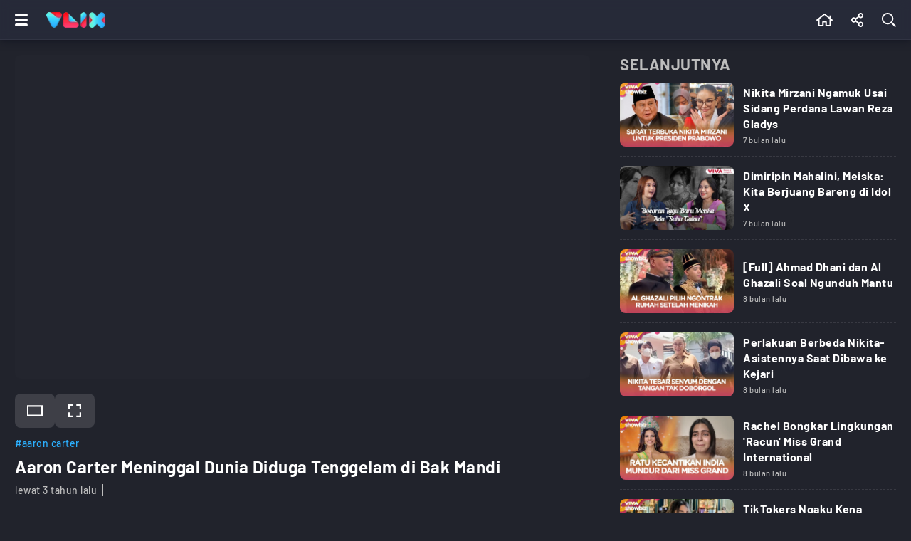

--- FILE ---
content_type: text/html; charset=UTF-8
request_url: https://www.vlix.id/video/entertainment/99710-aaron-carter-meninggal-dunia-diduga-tenggelam-di-bak-mandi
body_size: 20601
content:
<!DOCTYPE html>
<html lang="id">
  <head>
    <meta charset="utf-8">
    <title>Aaron Carter Meninggal Dunia Diduga Tenggelam di Bak Mandi - Vlix.id</title>
    <meta name="description" content="Aaron Carter Meninggal Dunia Diduga Tenggelam di Bak Mandi - VLIX Menyajikan Kumpulan Video Hot Terbaru Seputar Berita, Olahraga, Otomotif, Gaya Hidup, Digital, Traveling. Serta Streaming tvOne, ANTV, dan Partner - Vlix.id" />
         
    <meta name="viewport" content="width=device-width, initial-scale=1.0, maximum-scale=5.0">
    <meta name="apple-mobile-web-app-capable" content="yes">
    <meta name="mobile-web-app-capable" content="yes">
    <meta name="HandheldFriendly" content="true" />
    <meta name="apple-touch-fullscreen" content="yes" />
    <meta property="fb:app_id" content="2247064088740817" />

                      <meta name="robots" content="index, follow">
        <meta name="googlebot" content="all" />
            <meta name="googlebot-news" content="index,follow" />
      <meta name="googlebot-image" content="index,follow" />
    
    <link rel="preconnect" href="https://www.vlix.id/">
    <link rel="dns-prefetch" href="https://www.vlix.id/" />
    <link rel="preconnect" href="https://ajax.googleapis.com">
    <link rel="dns-prefetch" href="https://ajax.googleapis.com" />
    <link href="https://www.vlix.id/appasset/new-responsive-23/img/favicon.ico" rel="icon" type="image/ico" />
    <link rel="preload" href="https://www.vlix.id/appasset/new-responsive-23/fonts/barlow/7cHqv4kjgoGqM7E3_-gs51os.woff2" as="font" type="font/woff2" crossorigin>
    <link rel="preload" href="https://www.vlix.id/appasset/new-responsive-23/fonts/barlow/7cHqv4kjgoGqM7E3t-4s51os.woff2" as="font" type="font/woff2" crossorigin>
    <link rel="preload" href="https://www.vlix.id/appasset/new-responsive-23/fonts/barlow/7cHqv4kjgoGqM7E3j-ws51os.woff2" as="font" type="font/woff2" crossorigin>
    <link rel="preload" href="https://www.vlix.id/appasset/new-responsive-23/img/logo.webp" as="image">
    <link rel="preload" href="https://www.vlix.id/appasset/new-responsive-23/css/rancak.css" as="style">
    <link rel="preload" as="script" href="https://ajax.googleapis.com/ajax/libs/jquery/3.6.0/jquery.min.js">

      <link rel="preload" href="https://www.vlix.id/appasset/new-responsive-23/css/detail.css" as="style">
  <link rel="amphtml" href="https://www.vlix.id/amp/video/entertainment/99710-aaron-carter-meninggal-dunia-diduga-tenggelam-di-bak-mandi" />

  <meta property="og:url" content="https://www.vlix.id/video/entertainment/99710-aaron-carter-meninggal-dunia-diduga-tenggelam-di-bak-mandi" />
  <meta property="og:title" content="Aaron Carter Meninggal Dunia Diduga Tenggelam di Bak Mandi - Vlix.id" />

  <meta property="og:type" content="article" />
    <meta property="article:published_time" content="2022-11-06 19:10:51">
  
    <meta property="og:image" content="https://thumb.viva.id/vlix/video/665x374/2022/11/06/aaron.jpg" />
  <meta name="twitter:image:src" content="https://thumb.viva.id/vlix/video/665x374/2022/11/06/aaron.jpg" />
    <meta property="og:image:type" content="image/jpeg">
  <meta property="og:image:width" content="665">
  <meta property="og:image:height" content="374">
  <meta property="og:description" content="Aaron Carter Meninggal Dunia Diduga Tenggelam di Bak Mandi - Vlix.id" />

  <meta name="twitter:card" content="summary_large_image" />
  <meta name="twitter:site" content="@vlixid" />
  <meta name="twitter:site:id" content="@vlixid" />
  <meta name="twitter:creator" content="@vlixid" />

  <meta name="twitter:description" content="Aaron Carter Meninggal Dunia Diduga Tenggelam di Bak Mandi - Vlix.id" />

  <link href="https://hitlog.vlix.id/image/video/YTozOntzOjU6InRva2VuIjtzOjk6InZMMXgyMDE5ISI7czoyOiJpZCI7aTo5OTcxMDtzOjExOiJtaWxpc2Vjb25kcyI7ZDoxNzY5ODc0NjgzLjI1NjU2MTt9.jpg" rel="icon" type="image" />

        <style>
      @font-face{font-family:Barlow;font-style:normal;font-weight:500;font-display:swap;src:url(https://www.vlix.id/appasset/new-responsive-23/fonts/barlow/7cHqv4kjgoGqM7E3_-gs51os.woff2) format('woff2');unicode-range:U+0000-00FF,U+0131,U+0152-0153,U+02BB-02BC,U+02C6,U+02DA,U+02DC,U+2000-206F,U+2074,U+20AC,U+2122,U+2191,U+2193,U+2212,U+2215,U+FEFF,U+FFFD}@font-face{font-family:Barlow;font-style:normal;font-weight:700;font-display:swap;src:url(https://www.vlix.id/appasset/new-responsive-23/fonts/barlow/7cHqv4kjgoGqM7E3t-4s51os.woff2) format('woff2');unicode-range:U+0000-00FF,U+0131,U+0152-0153,U+02BB-02BC,U+02C6,U+02DA,U+02DC,U+2000-206F,U+2074,U+20AC,U+2122,U+2191,U+2193,U+2212,U+2215,U+FEFF,U+FFFD}@font-face{font-family:Barlow;font-style:normal;font-weight:900;font-display:swap;src:url(https://www.vlix.id/appasset/new-responsive-23/fonts/barlow/7cHqv4kjgoGqM7E3j-ws51os.woff2) format('woff2');unicode-range:U+0000-00FF,U+0131,U+0152-0153,U+02BB-02BC,U+02C6,U+02DA,U+02DC,U+2000-206F,U+2074,U+20AC,U+2122,U+2191,U+2193,U+2212,U+2215,U+FEFF,U+FFFD}
    </style>
    <script src="https://ajax.googleapis.com/ajax/libs/jquery/3.6.0/jquery.min.js"></script>
    <script>window.jQuery || document.write('<script src="https://www.vlix.id/appasset/new-responsive-23/js/jquery.js"><\/script>');</script>
    
    
                    <script async='async' src='https://www.googletagservices.com/tag/js/gpt.js'></script>
<script>
  var googletag = googletag || {};
  googletag.cmd = googletag.cmd || [];
</script>

<script>
   googletag.cmd.push(function() {

      
              
            googletag.defineSlot('/11225321/VLIX.ID/Entertainment', [[728,90]], 'leaderboard_1').setTargeting('pos', ['leaderboard_1']).addService(googletag.pubads());

        
            googletag.defineSlot('/11225321/VLIX.ID/Entertainment', [[728,90]], 'leaderboard_2').setTargeting('pos', ['leaderboard_2']).addService(googletag.pubads());

        
            googletag.defineSlot('/11225321/VLIX.ID/Entertainment', [[728,90]], 'leaderboard_3').setTargeting('pos', ['leaderboard_3']).addService(googletag.pubads());

        
            googletag.defineSlot('/11225321/VLIX.ID/Entertainment', [[728,90]], 'leaderboard_4').setTargeting('pos', ['leaderboard_4']).addService(googletag.pubads());

        
            googletag.defineSlot('/11225321/VLIX.ID/Entertainment', [[728,90]], 'leaderboard_5').setTargeting('pos', ['leaderboard_5']).addService(googletag.pubads());

              
              
            googletag.defineSlot('/11225321/VLIX.ID/Entertainment', [[320,100]], 'top-mobile').setTargeting('pos', ['top-mobile']).addService(googletag.pubads());

        
            googletag.defineSlot('/11225321/VLIX.ID/Entertainment', [[300,250]], 'middle_1').setTargeting('pos', ['middle_1']).addService(googletag.pubads());

        
            googletag.defineSlot('/11225321/VLIX.ID/Entertainment', [[300,250]], 'middle_2').setTargeting('pos', ['middle_2']).addService(googletag.pubads());

        
            googletag.defineSlot('/11225321/VLIX.ID/Entertainment', [[300,250]], 'middle_3').setTargeting('pos', ['middle_3']).addService(googletag.pubads());

        
            googletag.defineSlot('/11225321/VLIX.ID/Entertainment', [[300,250]], 'middle_4').setTargeting('pos', ['middle_4']).addService(googletag.pubads());

        
            googletag.defineSlot('/11225321/VLIX.ID/Entertainment', [[300,250]], 'middle_5').setTargeting('pos', ['middle_5']).addService(googletag.pubads());

        
            googletag.defineSlot('/11225321/VLIX.ID/Entertainment', [[300,250]], 'middle_6').setTargeting('pos', ['middle_6']).addService(googletag.pubads());

              
      
      
      googletag.pubads().enableLazyLoad({fetchMarginPercent:0, renderMarginPercent:0, mobileScaling:0});
      googletag.pubads().enableSingleRequest();
      googletag.enableServices();      

   });
</script>

          
  </head>
  
  <body>
    
    
    <link rel="stylesheet" type="text/css" href="https://www.vlix.id/appasset/new-responsive-23/css/rancak.css"/>
    <link rel="stylesheet" type="text/css" href="https://www.vlix.id/appasset/new-responsive-23/css/rancak-desktop.css" media="(min-width:1024px)">

      <link rel="stylesheet" type="text/css" href="https://www.vlix.id/appasset/new-responsive-23/css/detail.css"/>
  <link rel="stylesheet" type="text/css" href="https://www.vlix.id/appasset/new-responsive-23/css/detail-desktop.css" media="(min-width:1024px)">

    <header>
      <span>
        <div class="header-left">
          <button title="Menu" class="header-button header-togglemenu content_center">
            <span>
              <div class="htm-line htm-line-1"></div>
              <div class="htm-line htm-line-2"></div>
              <div class="htm-line htm-line-3"></div>
            </span>
          </button>
          <a aria-label="Home" title="Home" class="header-button header-logo content_center" href="https://www.vlix.id">
            <picture>
              <source srcset="https://www.vlix.id/appasset/new-responsive-23/img/logo.webp" type="image/webp">
              <source srcset="https://www.vlix.id/appasset/new-responsive-23/img/logo.png">
              <img alt="Logo VLIX" src="https://www.vlix.id/appasset/new-responsive-23/img/logo.png" width="81.58" height="22">
            </picture>
          </a>
        </div>
        
        <div class="header-right">
          <a aria-label="Beranda" title="Beranda" class="header-button content_center  " href="https://www.vlix.id">
            <svg class="svgicon svgicon-home" xmlns="http://www.w3.org/2000/svg" width="20.25" height="18" viewBox="0 0 576 512"><path d="M570.24 247.41L512 199.52V104a8 8 0 0 0-8-8h-32a8 8 0 0 0-7.95 7.88v56.22L323.87 45a56.06 56.06 0 0 0-71.74 0L5.76 247.41a16 16 0 0 0-2 22.54L14 282.25a16 16 0 0 0 22.53 2L64 261.69V448a32.09 32.09 0 0 0 32 32h128a32.09 32.09 0 0 0 32-32V344h64v104a32.09 32.09 0 0 0 32 32h128a32.07 32.07 0 0 0 32-31.76V261.67l27.53 22.62a16 16 0 0 0 22.53-2L572.29 270a16 16 0 0 0-2.05-22.59zM463.85 432H368V328a32.09 32.09 0 0 0-32-32h-96a32.09 32.09 0 0 0-32 32v104h-96V222.27L288 77.65l176 144.56z"/></svg>          </a>
                    <button title="Share" class="header-button header-share open-sticky content_center">
            <svg class="svgicon svgicon-share" xmlns="http://www.w3.org/2000/svg" width="15.75" height="18" viewBox="0 0 448 512"><path d="M352 320c-25.6 0-48.9 10-66.1 26.4l-98.3-61.5c5.9-18.8 5.9-39.1 0-57.8l98.3-61.5C303.1 182 326.4 192 352 192c53 0 96-43 96-96S405 0 352 0s-96 43-96 96c0 9.8 1.5 19.6 4.4 28.9l-98.3 61.5C144.9 170 121.6 160 96 160c-53 0-96 43-96 96s43 96 96 96c25.6 0 48.9-10 66.1-26.4l98.3 61.5c-2.9 9.4-4.4 19.1-4.4 28.9 0 53 43 96 96 96s96-43 96-96-43-96-96-96zm0-272c26.5 0 48 21.5 48 48s-21.5 48-48 48-48-21.5-48-48 21.5-48 48-48zM96 304c-26.5 0-48-21.5-48-48s21.5-48 48-48 48 21.5 48 48-21.5 48-48 48zm256 160c-26.5 0-48-21.5-48-48s21.5-48 48-48 48 21.5 48 48-21.5 48-48 48z"></path></svg>
          </button>
          
          <button title="Cari" class="header-button header-search open-sticky content_center">
            <svg class="svgicon svgicon-search" xmlns="http://www.w3.org/2000/svg" width="18" height="18" viewBox="0 0 512 512"><path d="M508.5 468.9L387.1 347.5c-2.3-2.3-5.3-3.5-8.5-3.5h-13.2c31.5-36.5 50.6-84 50.6-136C416 93.1 322.9 0 208 0S0 93.1 0 208s93.1 208 208 208c52 0 99.5-19.1 136-50.6v13.2c0 3.2 1.3 6.2 3.5 8.5l121.4 121.4c4.7 4.7 12.3 4.7 17 0l22.6-22.6c4.7-4.7 4.7-12.3 0-17zM208 368c-88.4 0-160-71.6-160-160S119.6 48 208 48s160 71.6 160 160-71.6 160-160 160z"/></svg>          </button>
        </div>
      </span>
    </header>

    <menu>
    <div class="menu-main">
      <div class="menu-main-box">
        <ul>
          <li>
            <a aria-label="Beranda" title="Beranda" class="menu-main-link " href="https://www.vlix.id">
              <div class="main-icon content_center">
                <svg class="svgicon svgicon-home" xmlns="http://www.w3.org/2000/svg" width="20.25" height="18" viewBox="0 0 576 512"><path d="M570.24 247.41L512 199.52V104a8 8 0 0 0-8-8h-32a8 8 0 0 0-7.95 7.88v56.22L323.87 45a56.06 56.06 0 0 0-71.74 0L5.76 247.41a16 16 0 0 0-2 22.54L14 282.25a16 16 0 0 0 22.53 2L64 261.69V448a32.09 32.09 0 0 0 32 32h128a32.09 32.09 0 0 0 32-32V344h64v104a32.09 32.09 0 0 0 32 32h128a32.07 32.07 0 0 0 32-31.76V261.67l27.53 22.62a16 16 0 0 0 22.53-2L572.29 270a16 16 0 0 0-2.05-22.59zM463.85 432H368V328a32.09 32.09 0 0 0-32-32h-96a32.09 32.09 0 0 0-32 32v104h-96V222.27L288 77.65l176 144.56z"/></svg>              </div>
              <div class="main-name content_center"><span>Beranda</span></div>
            </a>
          </li>
          <li>
            <a aria-label="Populer" title="Populer" class="menu-main-link " href="https://www.vlix.id/trending">
              
              <div class="main-icon content_center">
                <svg class="svgicon svgicon-popular" xmlns="http://www.w3.org/2000/svg" width="20.25" height="18" viewBox="0 0 576 512"><path d="M528.1,171.5L382,150.2L316.7,17.8C310.8,6,299.4,0,287.9,0c-11.4,0-22.7,5.9-28.6,17.8L194,150.2L47.9,171.5c-26.2,3.8-36.7,36.1-17.7,54.6l105.7,103l-25,145.5c-3.6,20.8,13,37.5,31.6,37.5c4.9,0,10-1.2,14.8-3.8L288,439.6l130.7,68.7c4.8,2.6,9.9,3.7,14.8,3.7c18.6,0,35.2-16.6,31.6-37.4l-25-145.5l105.7-103C564.8,207.6,554.3,175.3,528.1,171.5z M381.6,305.1l-3.8,3.7l0.9,5.2L399,432.4l-106.4-55.9l-4.7-2.4l-4.7,2.4L177,432.4L197.3,314l0.9-5.2l-3.8-3.7l-86.1-83.9L227.2,204l5.2-0.8l2.3-4.7L288,90.7l53.2,107.8l2.3,4.7l5.2,0.8l118.9,17.3L381.6,305.1z"/></svg>              </div>
              <div class="main-name content_center"><span>Trending</span></div>
            </a>
          </li>
        </ul>
      </div>
	  
      <div class="menu-main-box">
        <ul>
          <li>
            <a aria-label="All Program" title="All Program" class="menu-main-link " href="https://www.vlix.id/all-program">
              
              <div class="main-icon content_center">
                <svg class="svgicon svgicon-program" xmlns="http://www.w3.org/2000/svg" width="24" height="24" viewBox="0 0 24 24"><path d="M22.2857 0H1.71429C1.25963 0 0.823593 0.180612 0.502103 0.502103C0.180612 0.823593 0 1.25963 0 1.71429V22.2857C0 22.7404 0.180612 23.1764 0.502103 23.4979C0.823593 23.8194 1.25963 24 1.71429 24H22.2857C22.7404 24 23.1764 23.8194 23.4979 23.4979C23.8194 23.1764 24 22.7404 24 22.2857V1.71429C24 1.25963 23.8194 0.823593 23.4979 0.502103C23.1764 0.180612 22.7404 0 22.2857 0ZM22.2857 22.2857H1.71429V1.71429H22.2857V22.2857Z"/><path d="M8.22882 16.3457C8.38514 16.4471 8.56453 16.5073 8.75034 16.5208C8.93616 16.5343 9.12236 16.5006 9.29168 16.4229L16.7745 12.9943C16.97 12.9061 17.136 12.7633 17.2523 12.5832C17.3687 12.403 17.4306 12.1931 17.4306 11.9786C17.4306 11.7641 17.3687 11.5542 17.2523 11.374C17.136 11.1938 16.97 11.0511 16.7745 10.9629L9.29168 7.5343C9.12011 7.4559 8.93144 7.42234 8.74336 7.43677C8.55528 7.45119 8.37394 7.51313 8.21633 7.61678C8.05872 7.72042 7.93 7.86238 7.84224 8.02936C7.75447 8.19633 7.71053 8.38285 7.71454 8.57144V15.4286C7.71739 15.6121 7.7659 15.7921 7.85568 15.9522C7.94547 16.1123 8.0737 16.2476 8.22882 16.3457ZM9.08597 8.9743L15.6945 12L9.08597 15.0086V8.9743Z"/><path d="M3.42858 2.57143H5.14286V5.14286H3.42858V2.57143Z"/><path d="M8.57143 2.57143H10.2857V5.14286H8.57143V2.57143Z"/><path d="M13.7143 2.57143H15.4286V5.14286H13.7143V2.57143Z"/><path d="M18.8571 2.57143H20.5714V5.14286H18.8571V2.57143Z"/><path d="M3.42858 18.8572H5.14286V21.4286H3.42858V18.8572Z"/><path d="M8.57143 18.8572H10.2857V21.4286H8.57143V18.8572Z"/><path d="M13.7143 18.8572H15.4286V21.4286H13.7143V18.8572Z"/><path d="M18.8571 18.8572H20.5714V21.4286H18.8571V18.8572Z"/></svg>              </div>
              
              <div class="main-name content_center"><span>All Program</span></div>
            </a>
          </li>
        </ul>
      </div>
      
      <div class="menu-main-box">
        <ul>
          <li>
            <a aria-label="News" title="News" class="menu-main-link" href="https://www.vlix.id/news">
              
              <div class="main-icon content_center">
                <svg class="svgicon svgicon-news" xmlns="http://www.w3.org/2000/svg" width="20.25" height="18" viewBox="0 0 576 512"><path d="M552 64H112c-20.858 0-38.643 13.377-45.248 32H24c-13.255 0-24 10.745-24 24v272c0 30.928 25.072 56 56 56h496c13.255 0 24-10.745 24-24V88c0-13.255-10.745-24-24-24zM48 392V144h16v248c0 4.411-3.589 8-8 8s-8-3.589-8-8zm480 8H111.422c.374-2.614.578-5.283.578-8V112h416v288zM172 280h136c6.627 0 12-5.373 12-12v-96c0-6.627-5.373-12-12-12H172c-6.627 0-12 5.373-12 12v96c0 6.627 5.373 12 12 12zm28-80h80v40h-80v-40zm-40 140v-24c0-6.627 5.373-12 12-12h136c6.627 0 12 5.373 12 12v24c0 6.627-5.373 12-12 12H172c-6.627 0-12-5.373-12-12zm192 0v-24c0-6.627 5.373-12 12-12h104c6.627 0 12 5.373 12 12v24c0 6.627-5.373 12-12 12H364c-6.627 0-12-5.373-12-12zm0-144v-24c0-6.627 5.373-12 12-12h104c6.627 0 12 5.373 12 12v24c0 6.627-5.373 12-12 12H364c-6.627 0-12-5.373-12-12zm0 72v-24c0-6.627 5.373-12 12-12h104c6.627 0 12 5.373 12 12v24c0 6.627-5.373 12-12 12H364c-6.627 0-12-5.373-12-12z"/></svg>              </div>
              
              <div class="main-name content_center"><span>News</span></div>
            </a>
          </li>
          <li>
            <a aria-label="Sport" title="Sport" class="menu-main-link" href="https://www.vlix.id/sport">
              
              <div class="main-icon content_center">
                <svg class="svgicon svgicon-sport" xmlns="http://www.w3.org/2000/svg" width="14" height="14" viewBox="0 0 14 14"><path d="M13.6,4.9C12.7,1.9,9.9,0,7,0C6.3,0,5.5,0.1,4.8,0.4C1.2,1.6-0.9,5.5,0.4,9.1C1.3,12.1,4.1,14,7,14c0.7,0,1.5-0.1,2.2-0.4C12.9,12.5,14.9,8.5,13.6,4.9z M11.6,10.3l-1.5,0.2L8.9,8.8l0.7-2.1l2.1-0.6l1,1c0,0.8-0.2,1.8-0.7,2.5C11.9,9.8,11.8,10.1,11.6,10.3L11.6,10.3z M11.6,3.6l-0.3,1.5l-2,0.7L7.5,4.5V2.4l1.3-0.7C9.9,2.1,10.8,2.7,11.6,3.6L11.6,3.6z M5.2,1.7l1.3,0.7v2.1L4.8,5.8L2.7,5.1L2.4,3.6C3.2,2.7,4.1,2.1,5.2,1.7L5.2,1.7z M3.9,10.5l-1.5-0.2c-0.7-0.9-1-2.1-1-3.2l1-1l2.1,0.7l0.7,2.1L3.9,10.5L3.9,10.5z M5.3,12.4L4.7,11l1.2-1.8h2.2L9.3,11l-0.7,1.4C7.6,12.7,6.4,12.7,5.3,12.4L5.3,12.4z"/></svg>              </div>
              
              <div class="main-name content_center"><span>Sport</span></div>
            </a>
          </li>
          <li>
            <a aria-label="Entertainment" title="Entertainment" class="menu-main-link" href="https://www.vlix.id/entertainment">
              
              <div class="main-icon content_center">
                <svg class="svgicon svgicon-entertainment" xmlns="http://www.w3.org/2000/svg" width="18" height="18" viewBox="0 0 512 512"><path d="M400 244v-8c0-6.6 5.4-12 12-12h8c6.6 0 12 5.4 12 12v8c0 6.6-5.4 12-12 12h-8c-6.6 0-12-5.4-12-12zm12 76h8c6.6 0 12-5.4 12-12v-8c0-6.6-5.4-12-12-12h-8c-6.6 0-12 5.4-12 12v8c0 6.6 5.4 12 12 12zm-36-136.5s-1.5-7.5-144-7.5-144.5 7.5-144.5 7.5S80 184 80 288s7.5 104.5 7.5 104.5S88 400 232 400s144-7.5 144-7.5 7.5-.5 7.5-104.5-7.5-104.5-7.5-104.5zM512 144v288c0 26.5-21.5 48-48 48h-16v32h-48l-10.7-32H122.7L112 512H64v-32H48c-26.5 0-48-21.5-48-48V144c0-26.5 21.5-48 48-48h140.9l-54-55.2c-9.3-9.5-9.1-24.7.3-33.9 9.5-9.3 24.7-9.1 33.9.3L256 96l86.9-88.8c9.3-9.5 24.5-9.6 33.9-.3 9.5 9.3 9.6 24.5.3 33.9l-54 55.2H464c26.5 0 48 21.5 48 48zm-48 0H48v288h416V144z"/></svg>              </div>
              
              <div class="main-name content_center"><span>Entertainment</span></div>
            </a>
          </li>
          <li>
            <a aria-label="Game" title="Game" class="menu-main-link" href="https://www.vlix.id/gaming">
              
              <div class="main-icon content_center">
                <svg class="svgicon svgicon-game" xmlns="http://www.w3.org/2000/svg" width="22.5" height="18" viewBox="0 0 640 512"><path d="M400 224a32 32 0 1 0 32 32 32 32 0 0 0-32-32zm238.57 114.4l-27.5-181.25C603.32 106 565.45 65 515.68 53.79a889.52 889.52 0 0 0-391.36 0C74.55 65 36.68 106 28.93 157.15L1.44 338.4C-9.86 412.85 46.94 480 121.21 480h.25a121 121 0 0 0 108.38-67.94L243.67 384h152.66l13.83 28.06A121 121 0 0 0 518.55 480h.25c74.27 0 131.06-67.15 119.77-141.6zm-64.85 68.19A71.66 71.66 0 0 1 518.55 432c-27.79 0-52.82-15.77-65.34-41.17l-13.83-28.05-13.2-26.78H213.82l-13.2 26.78-13.83 28.05c-12.52 25.4-37.55 41.17-65.58 41.17a71.55 71.55 0 0 1-54.93-25.41 76 76 0 0 1-17.39-61l27.49-181.24c4.83-31.8 27.79-56.82 58.5-63.74a841.73 841.73 0 0 1 370.25 0c30.71 6.92 53.66 31.94 58.49 63.74l27.49 181.25a76 76 0 0 1-17.39 60.99zM496 160a32 32 0 1 0 32 32 32 32 0 0 0-32-32zm-232 40h-48v-48a8 8 0 0 0-8-8h-32a8 8 0 0 0-8 8v48h-48a8 8 0 0 0-8 8v32a8 8 0 0 0 8 8h48v48a8 8 0 0 0 8 8h32a8 8 0 0 0 8-8v-48h48a8 8 0 0 0 8-8v-32a8 8 0 0 0-8-8z"/></svg>              </div>
              
              <div class="main-name content_center"><span>Game</span></div>
            </a>
          </li>
          <li>
            <a aria-label="Lifestyle" title="Lifestyle" class="menu-main-link" href="https://www.vlix.id/lifestyle">
              
              <div class="main-icon content_center">
                <svg class="svgicon svgicon-lifestyle" xmlns="http://www.w3.org/2000/svg" width="20.25" height="18" viewBox="0 0 576 512"><path d="M272 240a16 16 0 0 0 16 16h16a16 16 0 0 0 16-16v-32h80v48h48v-64a32 32 0 0 0-32-32h-96V96a96 96 0 0 0-192 0v64H32a32 32 0 0 0-32 32v256a32 32 0 0 0 32 32h128v-48H48V208h80v32a16 16 0 0 0 16 16h16a16 16 0 0 0 16-16v-32h96zm-96-80V96a48 48 0 0 1 96 0v64zm368 128H224a32 32 0 0 0-32 32v160a32 32 0 0 0 32 32h320a32 32 0 0 0 32-32V320a32 32 0 0 0-32-32zm-112 48a48 48 0 0 1-96 0zm96 128H240V336h48.3c1.57 47.4 35.8 89.12 83.07 95.19A96.12 96.12 0 0 0 480 336h48z"/></svg>              </div>
              
              <div class="main-name content_center"><span>Lifestyle</span></div>
            </a>
          </li>
          <li>
            <a aria-label="Travel" title="Travel" class="menu-main-link" href="https://www.vlix.id/travel">
              
              <div class="main-icon content_center">
                <svg class="svgicon svgicon-travel" xmlns="http://www.w3.org/2000/svg" width="28" height="25" viewBox="0 0 28 25"><path d="M22.9445 0.838242C21.9545 0.490415 20.9 0.361723 19.8548 0.461158C18.8208 0.559515 17.8206 0.878736 16.9224 1.39683L7.7797 5.92474L6.43198 3.80052C6.42132 3.78371 6.41013 3.76724 6.39844 3.75112C6.17126 3.43801 5.85082 3.20384 5.48246 3.08175C5.11409 2.95966 4.71645 2.95581 4.34577 3.07076L4.33799 3.07317L1.69893 3.91601L1.69704 3.91661C1.2485 4.05874 0.873129 4.36881 0.650371 4.78125C0.427301 5.19428 0.374835 5.67747 0.504091 6.12831C0.507088 6.13876 0.510263 6.14917 0.513615 6.15951L2.75076 13.0631L2.7593 13.0883C2.87513 13.4145 3.05508 13.7146 3.28866 13.971C3.52224 14.2273 3.80478 14.435 4.11984 14.5817C4.4349 14.7285 4.77617 14.8115 5.12379 14.8258C5.4638 14.8398 5.80323 14.7879 6.12318 14.6731L11.3407 12.996L11.0566 14.3732L11.0559 14.3767C10.985 14.7128 11.0081 15.0619 11.1228 15.3859C11.2378 15.7111 11.4405 15.9985 11.7088 16.2168C11.9771 16.4351 12.3006 16.5758 12.6439 16.6235C12.9696 16.6688 13.3013 16.6287 13.6061 16.5078L16.5292 15.5641C16.828 15.4745 17.0989 15.3105 17.3161 15.0875C17.5331 14.8648 17.6892 14.5908 17.7699 14.2915L18.8574 10.5911L25.561 8.42834C26.2315 8.21951 26.7919 7.75543 27.1197 7.13724C27.4486 6.51701 27.5165 5.79236 27.3085 5.1224C27.3027 5.10354 27.2962 5.08486 27.2892 5.06639C26.9182 4.08965 26.3372 3.20524 25.5867 2.47494C24.8363 1.74464 23.9346 1.18607 22.9445 0.838242ZM20.0384 2.37012C20.8042 2.29727 21.5767 2.39155 22.3021 2.64638C23.0274 2.9012 23.688 3.31043 24.2378 3.84546C24.7793 4.37243 25.2004 5.00894 25.4727 5.71172C25.5213 5.88948 25.5005 6.07932 25.4138 6.24281C25.3232 6.4136 25.1682 6.54167 24.9827 6.5989L24.9709 6.60254L17.7782 8.92275C17.4744 9.02047 17.239 9.26136 17.1494 9.56607L15.9215 13.744L12.9751 14.6953C12.9693 14.6971 12.9635 14.6991 12.9577 14.7011L13.5618 11.7728C13.6305 11.4394 13.5165 11.0948 13.262 10.8672C13.0076 10.6397 12.6509 10.5632 12.3248 10.6664L11.8962 10.802L5.51268 12.8539C5.49968 12.8581 5.48677 12.8626 5.47396 12.8673C5.38761 12.8991 5.29575 12.9136 5.20374 12.9098C5.11172 12.906 5.02139 12.884 4.93799 12.8452C4.85459 12.8063 4.7798 12.7514 4.71797 12.6835C4.65849 12.6182 4.61215 12.5422 4.58141 12.4596L2.39362 5.70831L4.86198 4.92003L6.61373 7.68107C6.87786 8.09737 7.41609 8.24718 7.85919 8.02774L17.8106 3.09931C17.8303 3.08958 17.8496 3.07918 17.8685 3.06814C18.5321 2.68119 19.2726 2.44297 20.0384 2.37012ZM27.4286 23.4697C27.4286 22.9402 26.9968 22.5109 26.4643 22.5109H1.39286C0.860298 22.5109 0.428574 22.9402 0.428574 23.4697C0.428574 23.9993 0.860298 24.4286 1.39286 24.4286H26.4643C26.9968 24.4286 27.4286 23.9993 27.4286 23.4697Z"/></svg>              </div>
              
              <div class="main-name content_center"><span>Travel</span></div>
            </a>
            <a aria-label="Travel" title="Travel" class="menu-main-link" href="https://www.vlix.id/foto">
              
              <div class="main-icon content_center">
                <svg class="svgicon svgicon-camera" xmlns="http://www.w3.org/2000/svg" width="27" height="24" viewBox="0 0 27 24"><path d="M7.81292 2.75323C8.14154 1.14092 9.57662 0 11.2197 0H15.2418C16.8849 0 18.3188 1.14092 18.6486 2.75323C18.685 2.93077 18.78 3.09092 18.9184 3.2079C19.0568 3.32488 19.2306 3.39189 19.4117 3.39815H19.4523C21.1791 3.47446 22.5058 3.68615 23.6135 4.41354C24.3114 4.87138 24.912 5.45969 25.3797 6.14769C25.9618 7.00185 26.2178 7.984 26.3409 9.17046C26.4615 10.3311 26.4615 11.7846 26.4615 13.6258V13.7305C26.4615 15.5717 26.4615 17.0265 26.3409 18.1858C26.2178 19.3723 25.9618 20.3545 25.3797 21.2098C24.9105 21.8982 24.3104 22.4875 23.6135 22.944C22.7483 23.5114 21.7551 23.7625 20.5514 23.8818C19.3723 24 17.8942 24 16.016 24H10.4455C8.56739 24 7.08923 24 5.91015 23.8818C4.70646 23.7625 3.71323 23.5126 2.848 22.944C2.15102 22.4871 1.55088 21.8975 1.08185 21.2086C0.499692 20.3545 0.243692 19.3723 0.120615 18.1858C6.41896e-08 17.0265 0 15.5717 0 13.7305V13.6258C0 11.7846 6.41896e-08 10.3311 0.120615 9.17046C0.243692 7.984 0.499692 7.00185 1.08185 6.14769C1.55088 5.45885 2.15102 4.86916 2.848 4.41231C3.95569 3.68615 5.28246 3.47446 7.00923 3.39938L7.03015 3.39815H7.04985C7.23096 3.39189 7.40471 3.32488 7.54312 3.2079C7.68153 3.09092 7.77657 2.93077 7.81292 2.75323ZM11.2197 1.84615C10.432 1.84615 9.77108 2.39138 9.62215 3.12123C9.38215 4.30277 8.33354 5.23323 7.072 5.24431C5.41292 5.31815 4.52431 5.52123 3.85969 5.95692C3.36601 6.28089 2.94073 6.69864 2.608 7.18646C2.26831 7.68492 2.064 8.32369 1.95569 9.36123C1.84738 10.4148 1.84615 11.7735 1.84615 13.6788C1.84615 15.584 1.84615 16.9415 1.95692 17.9951C2.064 19.0326 2.26831 19.6714 2.60923 20.1711C2.93908 20.656 3.36369 21.0745 3.86092 21.3994C4.37415 21.7366 5.03139 21.9397 6.09354 22.0455C7.16923 22.1526 8.55508 22.1538 10.496 22.1538H15.9655C17.9052 22.1538 19.2911 22.1538 20.368 22.0455C21.4302 21.9397 22.0874 21.7378 22.6006 21.4006C23.0978 21.0745 23.5237 20.656 23.8535 20.1698C24.1932 19.6714 24.3975 19.0326 24.5058 17.9951C24.6142 16.9415 24.6154 15.5828 24.6154 13.6788C24.6154 11.7735 24.6154 10.4148 24.5046 9.36123C24.3975 8.32369 24.1932 7.68492 23.8523 7.18646C23.5199 6.69799 23.0946 6.27977 22.6006 5.95569C21.9385 5.52123 21.0498 5.31815 19.3883 5.24431C18.128 5.232 17.0794 4.304 16.8394 3.12123C16.7606 2.75726 16.5587 2.43162 16.2676 2.19931C15.9765 1.967 15.6142 1.84226 15.2418 1.84615H11.2197ZM13.2308 10.4615C12.4963 10.4615 11.792 10.7533 11.2726 11.2726C10.7533 11.792 10.4615 12.4963 10.4615 13.2308C10.4615 13.9652 10.7533 14.6696 11.2726 15.1889C11.792 15.7082 12.4963 16 13.2308 16C13.9652 16 14.6696 15.7082 15.1889 15.1889C15.7082 14.6696 16 13.9652 16 13.2308C16 12.4963 15.7082 11.792 15.1889 11.2726C14.6696 10.7533 13.9652 10.4615 13.2308 10.4615ZM8.61538 13.2308C8.61538 12.0067 9.10165 10.8328 9.9672 9.9672C10.8328 9.10165 12.0067 8.61538 13.2308 8.61538C14.4548 8.61538 15.6288 9.10165 16.4943 9.9672C17.3599 10.8328 17.8462 12.0067 17.8462 13.2308C17.8462 14.4548 17.3599 15.6288 16.4943 16.4943C15.6288 17.3599 14.4548 17.8462 13.2308 17.8462C12.0067 17.8462 10.8328 17.3599 9.9672 16.4943C9.10165 15.6288 8.61538 14.4548 8.61538 13.2308ZM19.6923 9.53846C19.6923 9.29365 19.7896 9.05886 19.9627 8.88575C20.1358 8.71264 20.3706 8.61538 20.6154 8.61538H21.8462C22.091 8.61538 22.3258 8.71264 22.4989 8.88575C22.672 9.05886 22.7692 9.29365 22.7692 9.53846C22.7692 9.78328 22.672 10.0181 22.4989 10.1912C22.3258 10.3643 22.091 10.4615 21.8462 10.4615H20.6154C20.3706 10.4615 20.1358 10.3643 19.9627 10.1912C19.7896 10.0181 19.6923 9.78328 19.6923 9.53846Z"/></svg>              </div>
              
              <div class="main-name content_center"><span>Foto</span></div>
            </a>
          </li>
        </ul>
      </div>
	  
      <div class="menu-main-box">
        <ul>
          <li>
            <a aria-label="100KPJ" title="100KPJ" class="menu-main-link" href="https://www.vlix.id/100kpj">
              
              <div class="main-icon content_center">
                <div class="main-icon-thumb flex_ori thumb-loading">
        				  <img alt="Logo 100KPJ" class="lazyload" data-original="https://www.vlix.id/appasset/new-responsive-23/img/icon/100kpj.png" />
        				</div>
              </div>
              
              <div class="main-name content_center"><span>100KPJ</span></div>
            </a>
          </li>

          <li>
            <a aria-label="Sahijab" title="Sahijab" class="menu-main-link" href="https://www.vlix.id/sahijab">
              
              <div class="main-icon content_center">
                <div class="main-icon-thumb flex_ori thumb-loading">
                  <img alt="Logo Sahijab" class="lazyload" data-original="https://www.vlix.id/appasset/new-responsive-23/img/icon/sahijab.png" />
                </div>
              </div>
              
              <div class="main-name content_center"><span>Sahijab</span></div>
            </a>
          </li>

          <li>
            <a aria-label="Tvone" title="Tvone" class="menu-main-link" href="https://www.vlix.id/tvone">
              
              <div class="main-icon content_center">
                <div class="main-icon-thumb flex_ori thumb-loading">
                  <img alt="Logo Tvone" class="lazyload" data-original="https://www.vlix.id/appasset/new-responsive-23/img/icon/tvone.png" />
                </div>
              </div>
              
              <div class="main-name content_center"><span>Tvone</span></div>
            </a>
          </li>

          <li>
            <a aria-label="antv" title="antv" class="menu-main-link" href="https://www.vlix.id/antv">
              
              <div class="main-icon content_center">
                <div class="main-icon-thumb flex_ori thumb-loading">
                  <img alt="Logo antv" class="lazyload" data-original="https://www.vlix.id/appasset/new-responsive-23/img/icon/antv.png" />
                </div>
              </div>
              
              <div class="main-name content_center"><span>antv</span></div>
            </a>
          </li>

          <li>
            <a aria-label="intipseleb" title="intipseleb" class="menu-main-link" href="https://www.vlix.id/intipseleb">
              
              <div class="main-icon content_center">
                <div class="main-icon-thumb flex_ori thumb-loading">
                  <img alt="Logo intipseleb" class="lazyload" data-original="https://www.vlix.id/appasset/new-responsive-23/img/icon/intipseleb.png" />
                </div>
              </div>
              
              <div class="main-name content_center"><span>intipseleb</span></div>
            </a>
          </li>

          <li>
            <a aria-label="jagodangdut" title="jagodangdut" class="menu-main-link" href="https://www.vlix.id/jagodangdut">
              
              <div class="main-icon content_center">
                <div class="main-icon-thumb flex_ori thumb-loading">
                  <img alt="Logo jagodangdut" class="lazyload" data-original="https://www.vlix.id/appasset/new-responsive-23/img/icon/jagodangdut.png" />
                </div>
              </div>
              
              <div class="main-name content_center"><span>jagodangdut</span></div>
            </a>
          </li>

          <li>
            <a aria-label="akoc" title="akoc" class="menu-main-link" href="https://www.vlix.id/akoc">
              
              <div class="main-icon content_center">
                <div class="main-icon-thumb flex_ori thumb-loading">
                  <img alt="Logo akoc" class="lazyload" data-original="https://www.vlix.id/appasset/new-responsive-23/img/icon/akoc.png" />
                </div>
              </div>
              
              <div class="main-name content_center"><span>akoc</span></div>
            </a>
          </li>

          <li>
            <a aria-label="sportone" title="sportone" class="menu-main-link" href="https://www.vlix.id/sportone">
              
              <div class="main-icon content_center">
                <div class="main-icon-thumb flex_ori thumb-loading">
                  <img alt="Logo sportone" class="lazyload" data-original="https://www.vlix.id/appasset/new-responsive-23/img/icon/sportone.png" />
                </div>
              </div>
              
              <div class="main-name content_center"><span>sportone</span></div>
            </a>
          </li>

          <li>
            <a aria-label="sportclips" title="sportclips" class="menu-main-link" href="https://www.vlix.id/sportclips">
              
              <div class="main-icon content_center">
                <div class="main-icon-thumb flex_ori thumb-loading">
                  <img alt="Logo sportclips" class="lazyload" data-original="https://www.vlix.id/appasset/new-responsive-23/img/icon/sportclips.png" />
                </div>
              </div>
              
              <div class="main-name content_center"><span>sportclips</span></div>
            </a>
          </li>

          <li>
            <a aria-label="vivabola" title="vivabola" class="menu-main-link" href="https://www.vlix.id/vivabola">
              
              <div class="main-icon content_center">
                <div class="main-icon-thumb flex_ori thumb-loading">
                  <img alt="Logo vivabola" class="lazyload" data-original="https://www.vlix.id/appasset/new-responsive-23/img/icon/vivabola.png" />
                </div>
              </div>
              
              <div class="main-name content_center"><span>vivabola</span></div>
            </a>
          </li>

        </ul>
      </div>
    </div>
  </menu>
    

    
          
    
      <div class="slotiklan-leaderboard content_center desktop-only">
    <div id='leaderboard_1'>
        <script>
            if (window.innerWidth > 900) {
                googletag.cmd.push(function() { googletag.display('leaderboard_1'); });   
            }
        </script>
    </div>
</div>
  <div class="site-container site-container-3 site-container-detail">
  
  <div class="column-video">
    <div class="column-container">
    
      <section class="section-container section-mainvideo">
        <div class="mainvideo-box">
          <div class="mainvideo-frame thumb-loading">

                          <div class="dm-player sj-video sj-video-dailymotion" playerid="x9vw3" videoid="x8f97wy" syndication="273746"></div>
              <script async src="https://statics.dmcdn.net/c/dm-ce.min.js"></script>
            
          </div>
        </div>
      </section>
      
    </div>
  </div>

  <div class="column-big">
    <div class="column-container">

      <section class="section-container section-detail-video">


        <div class="video-navigation">
          <div class="video-navigation-left desktop-only">
            <button title="Layar Lebar" class="btn video-navigation-button vnb-toggle vnb-theather content_center desktop-only">
              <span>
            <svg class="svgicon svgicon-expand vnb-opt1" width="36" height="36" viewBox="0 0 36 36"><path d="m 28,11 0,14 -20,0 0,-14 z m -18,2 16,0 0,10 -16,0 0,-10 z" fill-rule="evenodd"></path></svg>
            <svg class="svgicon svgicon-shrink vnb-opt2" width="36" height="36" viewBox="0 0 36 36"><path d="m 26,13 0,10 -16,0 0,-10 z m -14,2 12,0 0,6 -12,0 0,-6 z" fill-rule="evenodd"></path></svg>
              </span>
            </button>
            <button title="Layar Penuh" class="btn video-navigation-button vnb-toggle vnb-fullscreen content_center desktop-only">
              <span>
            <svg class="svgicon svgicon-fullscreen vnb-opt1" width="36" height="36" viewBox="0 0 36 36"><path d="m 10,16 2,0 0,-4 4,0 0,-2 L 10,10 l 0,6 0,0 z"></path><path d="m 20,10 0,2 4,0 0,4 2,0 L 26,10 l -6,0 0,0 z"></path><path d="m 24,24 -4,0 0,2 L 26,26 l 0,-6 -2,0 0,4 0,0 z"></path><path d="M 12,20 10,20 10,26 l 6,0 0,-2 -4,0 0,-4 0,0 z"></path></svg>
            <svg class="svgicon svgicon-shrink vnb-opt2" width="36" height="36" viewBox="0 0 36 36"><path class="ytp-svg-fill" d="m 14,14 -4,0 0,2 6,0 0,-6 -2,0 0,4 0,0 z"></path><path class="ytp-svg-fill" d="m 22,14 0,-4 -2,0 0,6 6,0 0,-2 -4,0 0,0 z"></path><path class="ytp-svg-fill" d="m 20,26 2,0 0,-4 4,0 0,-2 -6,0 0,6 0,0 z"></path><path class="ytp-svg-fill" d="m 10,22 4,0 0,4 2,0 0,-6 -6,0 0,2 0,0 z"></path></svg>
              </span>
            </button>
          </div>
          
          

        </div>

                  <div class="slotiklan slotiklan-topbanner content_center mobile-only">
    <div id='top-mobile'>
        <script>
            if (window.innerWidth < 900) {
                googletag.cmd.push(function() { googletag.display('top-mobile'); });   
            }
        </script>
    </div>
</div>
        

        <main class="detail-video-info">
          <div class="tag-list">
                                          <a alt="link_title" class="tag-link" href="https://www.vlix.id/tag/aaron-carter?medium=detail">#aaron carter</a>
                                    </div>

                    <h1 class="detail-video-title">Aaron Carter Meninggal Dunia Diduga Tenggelam di Bak Mandi</h1>
          
          <div class="detail-video-dateview">
                        <div class="detail-video-date">lewat 3 tahun lalu</div>
                      </div>
            
            
                        <a alt="link_title"  class="detail-channel" href="https://www.vlix.id/entertainment">
                          <div class="dcn-thumb flex_ori thumb-loading">
                                  <img alt="" class="lazyload" data-original="https://www.vlix.id/appasset/responsive/img/icon-square.png?v=2.5" />
                              </div>
              <div class="detail-channel-name">
                <div class="dnc-label">
                                    Entertainment
                                  </div>
                
                <div class="dnc-misc">

                </div>

              </div>
              <div class="detail-channel-button content_center">
                <svg class="svgicon svgicon-next-circle" xmlns="http://www.w3.org/2000/svg" width="25" height="25" viewBox="0 0 25 25"><path d="M1.75 12.25C1.75 15.0348 2.85625 17.7055 4.82538 19.6746C6.79451 21.6438 9.46523 22.75 12.25 22.75C15.0348 22.75 17.7055 21.6438 19.6746 19.6746C21.6438 17.7055 22.75 15.0348 22.75 12.25C22.75 9.46523 21.6438 6.79451 19.6746 4.82538C17.7055 2.85625 15.0348 1.75 12.25 1.75C9.46523 1.75 6.79451 2.85625 4.82538 4.82538C2.85625 6.79451 1.75 9.46523 1.75 12.25ZM24.25 12.25C24.25 15.4326 22.9857 18.4848 20.7353 20.7353C18.4848 22.9857 15.4326 24.25 12.25 24.25C9.0674 24.25 6.01516 22.9857 3.76472 20.7353C1.51428 18.4848 0.25 15.4326 0.25 12.25C0.25 9.0674 1.51428 6.01516 3.76472 3.76472C6.01516 1.51428 9.0674 0.25 12.25 0.25C15.4326 0.25 18.4848 1.51428 20.7353 3.76472C22.9857 6.01516 24.25 9.0674 24.25 12.25ZM7 11.5C6.80109 11.5 6.61032 11.579 6.46967 11.7197C6.32902 11.8603 6.25 12.0511 6.25 12.25C6.25 12.4489 6.32902 12.6397 6.46967 12.7803C6.61032 12.921 6.80109 13 7 13H15.6895L12.469 16.219C12.3993 16.2887 12.344 16.3715 12.3062 16.4626C12.2685 16.5537 12.2491 16.6514 12.2491 16.75C12.2491 16.8486 12.2685 16.9463 12.3062 17.0374C12.344 17.1285 12.3993 17.2113 12.469 17.281C12.5387 17.3507 12.6215 17.406 12.7126 17.4438C12.8037 17.4815 12.9014 17.5009 13 17.5009C13.0986 17.5009 13.1963 17.4815 13.2874 17.4438C13.3785 17.406 13.4613 17.3507 13.531 17.281L18.031 12.781C18.1008 12.7113 18.1563 12.6286 18.1941 12.5374C18.2319 12.4463 18.2513 12.3487 18.2513 12.25C18.2513 12.1513 18.2319 12.0537 18.1941 11.9625C18.1563 11.8714 18.1008 11.7887 18.031 11.719L13.531 7.219C13.4613 7.14927 13.3785 7.09395 13.2874 7.05621C13.1963 7.01848 13.0986 6.99905 13 6.99905C12.9014 6.99905 12.8037 7.01848 12.7126 7.05621C12.6215 7.09395 12.5387 7.14927 12.469 7.219C12.3993 7.28873 12.344 7.37152 12.3062 7.46262C12.2685 7.55373 12.2491 7.65138 12.2491 7.75C12.2491 7.84862 12.2685 7.94627 12.3062 8.03738C12.344 8.12848 12.3993 8.21127 12.469 8.281L15.6895 11.5H7Z"/><path d="M12.25 0.5C9.13371 0.5 6.14505 1.73794 3.9415 3.9415C1.73794 6.14505 0.5 9.13371 0.5 12.25C0.5 15.3663 1.73794 18.355 3.9415 20.5585C6.14505 22.7621 9.13371 24 12.25 24C15.3663 24 18.355 22.7621 20.5585 20.5585C22.7621 18.355 24 15.3663 24 12.25C24 9.13371 22.7621 6.14505 20.5585 3.9415C18.355 1.73794 15.3663 0.5 12.25 0.5ZM3.58794 3.58794C5.88526 1.29062 9.0011 0 12.25 0C15.4989 0 18.6147 1.29062 20.9121 3.58794C23.2094 5.88526 24.5 9.0011 24.5 12.25C24.5 15.4989 23.2094 18.6147 20.9121 20.9121C18.6147 23.2094 15.4989 24.5 12.25 24.5C9.0011 24.5 5.88526 23.2094 3.58794 20.9121C1.29062 18.6147 0 15.4989 0 12.25C0 9.0011 1.29062 5.88526 3.58794 3.58794ZM4.6486 4.6486C6.66462 2.63259 9.39892 1.5 12.25 1.5C15.1011 1.5 17.8354 2.63259 19.8514 4.6486C21.8674 6.66462 23 9.39892 23 12.25C23 15.1011 21.8674 17.8354 19.8514 19.8514C17.8354 21.8674 15.1011 23 12.25 23C9.39892 23 6.66462 21.8674 4.6486 19.8514C2.63259 17.8354 1.5 15.1011 1.5 12.25C1.5 9.39892 2.63259 6.66462 4.6486 4.6486ZM12.25 2C9.53153 2 6.9244 3.07991 5.00216 5.00216C3.07991 6.9244 2 9.53153 2 12.25C2 14.9685 3.07991 17.5756 5.00216 19.4978C6.9244 21.4201 9.53153 22.5 12.25 22.5C14.9685 22.5 17.5756 21.4201 19.4978 19.4978C21.4201 17.5756 22.5 14.9685 22.5 12.25C22.5 9.53153 21.4201 6.9244 19.4978 5.00216C17.5756 3.07991 14.9685 2 12.25 2ZM12.617 6.82524C12.7384 6.77494 12.8686 6.74905 13 6.74905C13.1314 6.74905 13.2616 6.77494 13.383 6.82524C13.5045 6.87555 13.6148 6.94928 13.7078 7.04222L18.2076 11.542C18.3007 11.6349 18.3746 11.7452 18.425 11.8667C18.4754 11.9882 18.5013 12.1185 18.5013 12.25C18.5013 12.3815 18.4754 12.5118 18.425 12.6333C18.3746 12.7548 18.3007 12.8651 18.2076 12.958L13.7078 17.4578C13.6148 17.5507 13.5045 17.6245 13.383 17.6748C13.2616 17.7251 13.1314 17.7509 13 17.7509C12.8686 17.7509 12.7384 17.7251 12.617 17.6748C12.4955 17.6245 12.3852 17.5507 12.2922 17.4578C12.1993 17.3648 12.1255 17.2545 12.0752 17.133C12.0249 17.0116 11.9991 16.8814 11.9991 16.75C11.9991 16.6186 12.0249 16.4884 12.0752 16.367C12.1255 16.2455 12.1993 16.1352 12.2922 16.0422L15.0857 13.25H7C6.73478 13.25 6.48043 13.1446 6.29289 12.9571C6.10536 12.7696 6 12.5152 6 12.25C6 11.9848 6.10536 11.7304 6.29289 11.5429C6.48043 11.3554 6.73478 11.25 7 11.25H15.0857L12.2923 8.45782C12.1993 8.36487 12.1255 8.25449 12.0752 8.13305C12.0249 8.01161 11.9991 7.88145 11.9991 7.75C11.9991 7.61855 12.0249 7.48839 12.0752 7.36695C12.1255 7.24551 12.1993 7.13517 12.2922 7.04222C12.3852 6.94928 12.4955 6.87555 12.617 6.82524ZM13 7.24905C12.9342 7.24905 12.8691 7.26201 12.8083 7.28718C12.7475 7.31236 12.6923 7.34926 12.6458 7.39578C12.5993 7.44229 12.5624 7.49752 12.5372 7.5583C12.512 7.61907 12.4991 7.68422 12.4991 7.75C12.4991 7.81578 12.512 7.88093 12.5372 7.9417C12.5624 8.00247 12.5992 8.05768 12.6457 8.10419L16.2933 11.75H7C6.86739 11.75 6.74022 11.8027 6.64645 11.8964C6.55268 11.9902 6.5 12.1174 6.5 12.25C6.5 12.3826 6.55268 12.5098 6.64645 12.6036C6.74021 12.6973 6.86739 12.75 7 12.75H16.2933L12.6458 16.3958C12.5993 16.4423 12.5624 16.4975 12.5372 16.5583C12.512 16.6191 12.4991 16.6842 12.4991 16.75C12.4991 16.8158 12.512 16.8809 12.5372 16.9417C12.5624 17.0025 12.5993 17.0577 12.6458 17.1042C12.6923 17.1507 12.7475 17.1876 12.8083 17.2128C12.8691 17.238 12.9342 17.2509 13 17.2509C13.0658 17.2509 13.1309 17.238 13.1917 17.2128C13.2525 17.1876 13.3077 17.1507 13.3542 17.1042L17.8542 12.6042C17.9008 12.5578 17.938 12.5024 17.9632 12.4416C17.9884 12.3809 18.0013 12.3158 18.0013 12.25C18.0013 12.1842 17.9884 12.1191 17.9632 12.0584C17.938 11.9976 17.901 11.9424 17.8544 11.896L13.3542 7.39578C13.3077 7.34926 13.2525 7.31236 13.1917 7.28718C13.1309 7.26201 13.0658 7.24905 13 7.24905Z"/></svg>              </div>
            </a>
            <div class="detail-channel-description">
                              
                <p><p><strong>VIVA</strong> – Penyanyi Aaron Carter meninggal dunia pada Sabtu, 5 November 2022. Jasadnya ditemukan tenggelam di bak mandi di kediamannya. Dirinya meninggal di usia 34 tahun. (AN-DRP-MI)</p>
</p>

                          </div>

        </main>
      </section>

              <div id="d958bc7285c14d6f775973d6d723d17b"></div>
        <script defer src="https://click.advertnative.com/loading/?handle=16829" ></script>
      
      <section class="section-container comment">
        <div class="section-title">
          <div class="section-label">Komentar</div>
        </div>
        <div class="fb-comments" data-width="100%" data-numposts="1" order_by="reverse_time" data-href="http://www.vlix.id/video/entertainment/99710-aaron-carter-meninggal-dunia-diduga-tenggelam-di-bak-mandi"></div>
      </section>

              <div class="slotiklan-leaderboard content_center desktop-only">
    <div id='leaderboard_2'>
        <script>
            if (window.innerWidth > 900) {
                googletag.cmd.push(function() { googletag.display('leaderboard_2'); });   
            }
        </script>
    </div>
</div>
            
    </div>
  </div>

          <div class="slotiklan-retangle content_center mobile-only">
  <div id='middle_1'>
        <script>
            if (window.innerWidth < 900) {
                googletag.cmd.push(function() { googletag.display('middle_1'); });   
            }
        </script>
    </div>	    
</div>
    
  <div class="column-small">
    <div class="column-container">
    
    
    
      <section class="section-container section-video-row">
        <div class="section-title">
          <div class="section-label">Selanjutnya</div>
        </div>
        <div class="video-list">
                                  
                                      
              <a aria-label="Link Title" title="Link Title" href="https://www.vlix.id/video/entertainment/111844-nikita-mirzani-ngamuk-usai-sidang-perdana-lawan-reza-gladys" class="video-box">
  <div class="video-thumbnail">
    <div class="video-thumbnail-box flex_ori thumb-loading">

                      <img class="lazyload" alt="Nikita Mirzani Ngamuk Usai Sidang Perdana Lawan Reza Gladys" src="https://thumb.viva.id/vlix/video/665x374/2025/06/24/8-nikita.jpg" />
                  </div>
  </div>
  <div class="video-info">
    <span>
      <h2 class="video-title">Nikita Mirzani Ngamuk Usai Sidang Perdana Lawan Reza Gladys</h2>
      <div class="video-misc">
        7 bulan lalu
      </div>
    </span>
  </div>
</a>
                        
                                          <div class="slotiklan-retangle content_center mobile-only">
  <div id='middle_2'>
        <script>
            if (window.innerWidth < 900) {
                googletag.cmd.push(function() { googletag.display('middle_2'); });   
            }
        </script>
    </div>	    
</div>
                          
              <a aria-label="Link Title" title="Link Title" href="https://www.vlix.id/video/entertainment/111716-dimiripin-mahalini-meiska-kita-berjuang-bareng-di-idol-x" class="video-box">
  <div class="video-thumbnail">
    <div class="video-thumbnail-box flex_ori thumb-loading">

                      <img class="lazyload" alt="Dimiripin Mahalini, Meiska: Kita Berjuang Bareng di Idol X" src="https://thumb.viva.id/vlix/video/665x374/2025/06/20/meiska.jpg" />
                  </div>
  </div>
  <div class="video-info">
    <span>
      <h2 class="video-title">Dimiripin Mahalini, Meiska: Kita Berjuang Bareng di Idol X</h2>
      <div class="video-misc">
        7 bulan lalu
      </div>
    </span>
  </div>
</a>
                        
                                      
              <a aria-label="Link Title" title="Link Title" href="https://www.vlix.id/video/entertainment/111807-full-ahmad-dhani-dan-al-ghazali-soal-ngunduh-mantu" class="video-box">
  <div class="video-thumbnail">
    <div class="video-thumbnail-box flex_ori thumb-loading">

                      <img class="lazyload" alt="[Full] Ahmad Dhani dan Al Ghazali Soal Ngunduh Mantu" src="https://thumb.viva.id/vlix/video/665x374/2025/06/20/5-al.jpg" />
                  </div>
  </div>
  <div class="video-info">
    <span>
      <h2 class="video-title">[Full] Ahmad Dhani dan Al Ghazali Soal Ngunduh Mantu</h2>
      <div class="video-misc">
        8 bulan lalu
      </div>
    </span>
  </div>
</a>
                        
                                      
              <a aria-label="Link Title" title="Link Title" href="https://www.vlix.id/video/entertainment/111636-perlakuan-berbeda-nikita-asistennya-saat-dibawa-ke-kejari" class="video-box">
  <div class="video-thumbnail">
    <div class="video-thumbnail-box flex_ori thumb-loading">

                      <img class="lazyload" alt="Perlakuan Berbeda Nikita-Asistennya Saat Dibawa ke Kejari" src="https://thumb.viva.id/vlix/video/665x374/2025/06/05/6-borgol.jpg" />
                  </div>
  </div>
  <div class="video-info">
    <span>
      <h2 class="video-title">Perlakuan Berbeda Nikita-Asistennya Saat Dibawa ke Kejari</h2>
      <div class="video-misc">
        8 bulan lalu
      </div>
    </span>
  </div>
</a>
                        
                                      
              <a aria-label="Link Title" title="Link Title" href="https://www.vlix.id/video/entertainment/111577-rachel-bongkar-lingkungan-racun-miss-grand-international" class="video-box">
  <div class="video-thumbnail">
    <div class="video-thumbnail-box flex_ori thumb-loading">

                      <img class="lazyload" alt="Rachel Bongkar Lingkungan 'Racun' Miss Grand International" src="https://thumb.viva.id/vlix/video/665x374/2025/05/30/2-miss.jpg" />
                  </div>
  </div>
  <div class="video-info">
    <span>
      <h2 class="video-title">Rachel Bongkar Lingkungan 'Racun' Miss Grand International</h2>
      <div class="video-misc">
        8 bulan lalu
      </div>
    </span>
  </div>
</a>
                        
                                          <div class="slotiklan-retangle content_center mobile-only">
  <div id='middle_3'>
        <script>
            if (window.innerWidth < 900) {
                googletag.cmd.push(function() { googletag.display('middle_3'); });   
            }
        </script>
    </div>	    
</div>
                          
              <a aria-label="Link Title" title="Link Title" href="https://www.vlix.id/video/entertainment/111358-tiktokers-ngaku-kena-malpraktik-kecantikan-kejang-kejang" class="video-box">
  <div class="video-thumbnail">
    <div class="video-thumbnail-box flex_ori thumb-loading">

                      <img class="lazyload" alt="TikTokers Ngaku Kena Malpraktik Kecantikan: Kejang-kejang" src="https://thumb.viva.id/vlix/video/665x374/2025/05/02/7-memefloame.jpg" />
                  </div>
  </div>
  <div class="video-info">
    <span>
      <h2 class="video-title">TikTokers Ngaku Kena Malpraktik Kecantikan: Kejang-kejang</h2>
      <div class="video-misc">
        9 bulan lalu
      </div>
    </span>
  </div>
</a>
                        
                                      
              <a aria-label="Link Title" title="Link Title" href="https://www.vlix.id/video/entertainment/111337-88rising-bentuk-girl-grup-personelnya-full-asal-indonesia" class="video-box">
  <div class="video-thumbnail">
    <div class="video-thumbnail-box flex_ori thumb-loading">

                      <img class="lazyload" alt="88rising Bentuk Girl Grup Personelnya Full Asal Indonesia" src="https://thumb.viva.id/vlix/video/665x374/2025/04/30/7-no-na.jpg" />
                  </div>
  </div>
  <div class="video-info">
    <span>
      <h2 class="video-title">88rising Bentuk Girl Grup Personelnya Full Asal Indonesia</h2>
      <div class="video-misc">
        9 bulan lalu
      </div>
    </span>
  </div>
</a>
                        
                                      
              <a aria-label="Link Title" title="Link Title" href="https://www.vlix.id/video/entertainment/111297-georgina-kekasih-ronaldo-tampil-anggun-di-masjid-mualaf" class="video-box">
  <div class="video-thumbnail">
    <div class="video-thumbnail-box flex_ori thumb-loading">

                      <img class="lazyload" alt="Georgina Kekasih Ronaldo Tampil Anggun di Masjid, Mualaf?" src="https://thumb.viva.id/vlix/video/665x374/2025/04/25/6-georgina.jpg" />
                  </div>
  </div>
  <div class="video-info">
    <span>
      <h2 class="video-title">Georgina Kekasih Ronaldo Tampil Anggun di Masjid, Mualaf?</h2>
      <div class="video-misc">
        9 bulan lalu
      </div>
    </span>
  </div>
</a>
                        
                                      
              <a aria-label="Link Title" title="Link Title" href="https://www.vlix.id/video/entertainment/111290-rekaman-suara-baim-wong-talak-3-paula-usai-pergoki-isi-chat" class="video-box">
  <div class="video-thumbnail">
    <div class="video-thumbnail-box flex_ori thumb-loading">

                      <img class="lazyload" alt="Rekaman Suara Baim Wong Talak 3 Paula Usai Pergoki Isi Chat" src="https://thumb.viva.id/vlix/video/665x374/2025/04/25/3-baim.jpg" />
                  </div>
  </div>
  <div class="video-info">
    <span>
      <h2 class="video-title">Rekaman Suara Baim Wong Talak 3 Paula Usai Pergoki Isi Chat</h2>
      <div class="video-misc">
        9 bulan lalu
      </div>
    </span>
  </div>
</a>
                        
                                      
              <a aria-label="Link Title" title="Link Title" href="https://www.vlix.id/video/entertainment/111194-momen-katy-perry-kagum-melihat-bumi-dari-ruang-angkasa" class="video-box">
  <div class="video-thumbnail">
    <div class="video-thumbnail-box flex_ori thumb-loading">

                      <img class="lazyload" alt="Momen Katy Perry Kagum Melihat Bumi dari Ruang Angkasa" src="https://thumb.viva.id/vlix/video/665x374/2025/04/15/9-katty-perry.jpg" />
                  </div>
  </div>
  <div class="video-info">
    <span>
      <h2 class="video-title">Momen Katy Perry Kagum Melihat Bumi dari Ruang Angkasa</h2>
      <div class="video-misc">
        10 bulan lalu
      </div>
    </span>
  </div>
</a>
                              </div>
      </section>
      
              <div class="slotiklan-retangle content_center mobile-only">
  <div id='middle_4'>
        <script>
            if (window.innerWidth < 900) {
                googletag.cmd.push(function() { googletag.display('middle_4'); });   
            }
        </script>
    </div>	    
</div>
            
    </div>
  </div>

</div>

    <footer class="footer-all content_center">
  <span>

    <div class="footer-all-follow">
      <div class="faf-label">Ikuti kami di:</div>
      <div class="faf-list">
        <a aria-label="Facebook" rel="noopener" class="faf-icon faf-fb" href="https://www.facebook.com/vivacoid" target="_blank">
          <svg class="iconbox-fb" id="Layer_1" data-name="Layer 1" viewBox="0 0 1024 1024"><path fill="#1877F2" d="M1024,512C1024,229.23,794.77,0,512,0S0,229.23,0,512c0,255.55,187.23,467.37,432,505.78V660H302V512h130 V399.2C432,270.88,508.44,200,625.39,200C681.41,200,740,210,740,210v126h-64.56c-63.6,0-83.44,39.47-83.44,79.96V512h142 l-22.7,148H592v357.78C836.77,979.37,1024,767.55,1024,512z"/><path fill="#fff" d="M711.3,660L734,512H592v-96.04c0-40.49,19.84-79.96,83.44-79.96H740V210c0,0-58.59-10-114.61-10 C508.44,200,432,270.88,432,399.2V512H302v148h130v357.78c26.07,4.09,52.78,6.22,80,6.22s53.93-2.13,80-6.22V660H711.3z"/></svg>
        </a>
        <a aria-label="Twitter" rel="noopener" class="faf-icon faf-tw" href="https://twitter.com/VIVAcoid" target="_blank">
          <svg class="iconbox-tw" id="Layer_1" data-name="Layer 1" viewBox="0 0 112.197 112.197"><circle fill="#1d9bf0" cx="56.099" cy="56.098" r="56.098"/><path fill="#FFFFFF" d="M90.461,40.316c-2.404,1.066-4.99,1.787-7.702,2.109c2.769-1.659,4.894-4.284,5.897-7.417c-2.591,1.537-5.462,2.652-8.515,3.253c-2.446-2.605-5.931-4.233-9.79-4.233c-7.404,0-13.409,6.005-13.409,13.409c0,1.051,0.119,2.074,0.349,3.056c-11.144-0.559-21.025-5.897-27.639-14.012c-1.154,1.98-1.816,4.285-1.816,6.742c0,4.651,2.369,8.757,5.965,11.161c-2.197-0.069-4.266-0.672-6.073-1.679c-0.001,0.057-0.001,0.114-0.001,0.17c0,6.497,4.624,11.916,10.757,13.147c-1.124,0.308-2.311,0.471-3.532,0.471c-0.866,0-1.705-0.083-2.523-0.239c1.706,5.326,6.657,9.203,12.526,9.312c-4.59,3.597-10.371,5.74-16.655,5.74c-1.08,0-2.15-0.063-3.197-0.188c5.931,3.806,12.981,6.025,20.553,6.025c24.664,0,38.152-20.432,38.152-38.153c0-0.581-0.013-1.16-0.039-1.734C86.391,45.366,88.664,43.005,90.461,40.316L90.461,40.316z"/></svg>
        </a>
        <a aria-label="Google News" title="Google News" rel="noopener" class="faf-icon faf-go" href="https://news.google.com/publications/CAAqBwgKMPml3QowmIfRAQ" target="_blank">
          <svg class="iconbox-go" xmlns="http://www.w3.org/2000/svg" width="34.22" height="28" viewBox="0 0 6550.8 5359.7"> <path fill="#0C9D58" d="M5210.8 3635.7c0 91.2-75.2 165.9-167.1 165.9H1507c-91.9 0-167.1-74.7-167.1-165.9V165.9C1339.9 74.7 1415.1 0 1507 0h3536.8c91.9 0 167.1 74.7 167.1 165.9v3469.8z"/> <polygon opacity=".2" fill="#004D40" points="5210.8,892 3885.3,721.4 5210.8,1077"/> <path opacity=".2" fill="#004D40" d="M3339.3 180.9L1332 1077.2l2218.5-807.5v-2.2c-39-83.6-134-122.6-211.2-86.6z"/> <path opacity=".2" fill="#FFFFFF" d="M5043.8 0H1507c-91.9 0-167.1 74.7-167.1 165.9v37.2c0-91.2 75.2-165.9 167.1-165.9h3536.8c91.9 0 167.1 74.7 167.1 165.9v-37.2C5210.8 74.7 5135.7 0 5043.8 0z"/> <path fill="#EA4335" d="M2198.2 3529.1c-23.9 89.1 23.8 180 106 202l3275.8 881c82.2 22 169-32.9 192.8-122l771.7-2880c23.9-89.1-23.8-180-106-202l-3275.8-881c-82.2-22-169 32.9-192.8 122l-771.7 2880z"/> <polygon opacity=".2" fill="#3E2723" points="5806.4,2638.1 5978.7,3684.8 5806.4,4328.1"/> <polygon opacity=".2" fill="#3E2723" points="3900.8,764.1 4055.2,805.6 4151,1451.6"/> <path opacity=".2" fill="#FFFFFF" d="M6438.6 1408.1l-3275.8-881c-82.2-22-169 32.9-192.8 122l-771.7 2880c-1.3 4.8-1.6 9.7-2.5 14.5l765.9-2858.2c23.9-89.1 110.7-144 192.8-122l3275.8 881c77.7 20.8 123.8 103.3 108.5 187.6l5.9-21.9c23.8-89.1-23.9-180-106.1-202z"/> <path fill="#FFC107" d="M4778.1 3174.4c31.5 86.7-8.1 181.4-88 210.5L1233.4 4643c-80 29.1-171.2-18-202.7-104.7L10.9 1736.5c-31.5-86.7 8.1-181.4 88-210.5L3555.6 267.9c80-29.1 171.2 18 202.7 104.7l1019.8 2801.8z"/> <path opacity=".2" fill="#FFFFFF" d="M24 1771.8c-31.5-86.7 8.1-181.4 88-210.5L3568.7 303.1c79.1-28.8 169 17.1 201.5 102l-11.9-32.6c-31.6-86.7-122.8-133.8-202.7-104.7L98.9 1526c-80 29.1-119.6 123.8-88 210.5l1019.8 2801.8c.3.9.9 1.7 1.3 2.7L24 1771.8z"/> <path fill="#4285F4" d="M5806.4 5192.2c0 92.1-75.4 167.5-167.5 167.5h-4727c-92.1 0-167.5-75.4-167.5-167.5V1619.1c0-92.1 75.4-167.5 167.5-167.5h4727c92.1 0 167.5 75.4 167.5 167.5v3573.1z"/> <path fill="#FFFFFF" d="M4903.8 2866H3489.4v-372.2h1414.4c41.1 0 74.4 33.3 74.4 74.4v223.3c0 41.1-33.3 74.5-74.4 74.5zM4903.8 4280.3H3489.4v-372.2h1414.4c41.1 0 74.4 33.3 74.4 74.4v223.3c0 41.2-33.3 74.5-74.4 74.5zM5127.1 3573.1H3489.4v-372.2h1637.7c41.1 0 74.4 33.3 74.4 74.4v223.3c0 41.2-33.3 74.5-74.4 74.5z"/> <path opacity=".2" fill="#1A237E" d="M5638.9 5322.5h-4727c-92.1 0-167.5-75.4-167.5-167.5v37.2c0 92.1 75.4 167.5 167.5 167.5h4727c92.1 0 167.5-75.4 167.5-167.5V5155c0 92.1-75.4 167.5-167.5 167.5z"/> <path opacity=".2" fill="#FFFFFF" d="M911.9 1488.8h4727c92.1 0 167.5 75.4 167.5 167.5v-37.2c0-92.1-75.4-167.5-167.5-167.5h-4727c-92.1 0-167.5 75.4-167.5 167.5v37.2c0-92.1 75.4-167.5 167.5-167.5z"/> <path fill="#FFFFFF" d="M2223.9 3238.2v335.7h481.7c-39.8 204.5-219.6 352.8-481.7 352.8-292.4 0-529.5-247.3-529.5-539.7s237.1-539.7 529.5-539.7c131.7 0 249.6 45.3 342.7 134v.2l254.9-254.9c-154.8-144.3-356.7-232.8-597.7-232.8-493.3 0-893.3 399.9-893.3 893.3s399.9 893.3 893.3 893.3c515.9 0 855.3-362.7 855.3-873 0-58.5-5.4-114.9-14.1-169.2h-841.1z"/> <g opacity=".2" fill="#1A237E"> <path d="M2233.2 3573.9v37.2h472.7c3.5-12.2 6.5-24.6 9-37.2h-481.7z"/> <path d="M2233.2 4280.3c-487.1 0-882.9-389.9-892.8-874.7-.1 6.2-.5 12.4-.5 18.6 0 493.4 399.9 893.3 893.3 893.3 515.9 0 855.3-362.7 855.3-873 0-4.1-.5-7.9-.5-12-11.1 497-347.4 847.8-854.8 847.8zM2575.9 2981.3c-93.1-88.6-211.1-134-342.7-134-292.4 0-529.5 247.3-529.5 539.7 0 6.3.7 12.4.9 18.6 9.9-284.2 242.4-521.1 528.6-521.1 131.7 0 249.6 45.3 342.7 134v.2l273.5-273.5c-6.4-6-13.5-11.3-20.1-17.1L2576 2981.5l-.1-.2z"/> </g> <path opacity=".2" fill="#1A237E" d="M4978.2 2828.7v-37.2c0 41.1-33.3 74.4-74.4 74.4H3489.4v37.2h1414.4c41.1.1 74.4-33.2 74.4-74.4zM4903.8 4280.3H3489.4v37.2h1414.4c41.1 0 74.4-33.3 74.4-74.4v-37.2c0 41.1-33.3 74.4-74.4 74.4zM5127.1 3573.1H3489.4v37.2h1637.7c41.1 0 74.4-33.3 74.4-74.4v-37.2c0 41.1-33.3 74.4-74.4 74.4z"/> <radialGradient id="a" cx="1476.404" cy="434.236" r="6370.563" gradientUnits="userSpaceOnUse"> <stop offset="0" stop-color="#fff" stop-opacity=".1"/> <stop offset="1" stop-color="#fff" stop-opacity="0"/> </radialGradient> <path fill="url(#a)" d="M6438.6 1408.1l-1227.7-330.2v-912c0-91.2-75.2-165.9-167.1-165.9H1507c-91.9 0-167.1 74.7-167.1 165.9v908.4L98.9 1526c-80 29.1-119.6 123.8-88 210.5l733.5 2015.4v1440.3c0 92.1 75.4 167.5 167.5 167.5h4727c92.1 0 167.5-75.4 167.5-167.5v-826.9l738.3-2755.2c23.8-89.1-23.9-180-106.1-202z"/></svg>
        </a>
        <a aria-label="Instagram" rel="noopener" class="faf-icon faf-ig" href="https://www.instagram.com/vivacoid/" target="_blank">
          <svg class="iconbox-ig" id="Layer_1" data-name="Layer 1" viewBox="0 0 533.33 533.33"><linearGradient id="SVGID_1_" gradientUnits="userSpaceOnUse" x1="195.2434" y1="23.8708" x2="244.2413" y2="72.8283" gradientTransform="matrix(9.8882 0 0 -9.88 -1925.7847 763.6563)"><stop offset="0" style="stop-color:#FFD521"/><stop offset="0.05" style="stop-color:#FFD521"/><stop offset="0.5011" style="stop-color:#F50000"/><stop offset="0.95" style="stop-color:#B900B4"/> <stop offset="0.9501" style="stop-color:#B900B4"/><stop offset="1" style="stop-color:#B900B4"/></linearGradient><path fill="url(#SVGID_1_)" d="M441.03,124.33c0-17.73-14.37-32.04-32.02-32.04c-17.66,0-32.04,14.31-32.04,32.04 c0,17.66,14.38,31.97,32.04,31.97C426.66,156.3,441.03,141.99,441.03,124.33"/><linearGradient id="SVGID_2_" gradientUnits="userSpaceOnUse" x1="233.3351" y1="61.9276" x2="282.3531" y2="110.9456" gradientTransform="matrix(9.8841 0 0 -9.8841 -2301.4929 1140.585)"><stop offset="0" style="stop-color:#FFD521"/><stop offset="0.05" style="stop-color:#FFD521"/><stop offset="0.5011" style="stop-color:#F50000"/><stop offset="0.95" style="stop-color:#B900B4"/> <stop offset="0.9501" style="stop-color:#B900B4"/><stop offset="1" style="stop-color:#B900B4"/></linearGradient><path fill="url(#SVGID_2_)" d="M483.7,374.41c-1.19,26-5.54,40.13-9.15,49.51c-4.85,12.44-10.64,21.34-20.02,30.67 c-9.28,9.33-18.17,15.1-30.62,19.9c-9.38,3.66-23.56,8.03-49.56,9.27c-28.11,1.24-36.44,1.5-107.72,1.5 c-71.22,0-79.61-0.26-107.72-1.5c-26-1.24-40.12-5.6-49.5-9.27c-12.51-4.8-21.34-10.57-30.67-19.9 c-9.4-9.33-15.18-18.23-19.97-30.67c-3.61-9.38-8.03-23.51-9.15-49.51C48.25,346.3,48,337.84,48,266.7 c0-71.28,0.25-79.68,1.62-107.79c1.12-26,5.54-40.12,9.15-49.58c4.78-12.43,10.57-21.27,19.97-30.6 c9.33-9.32,18.16-15.1,30.67-19.95c9.38-3.68,23.5-7.97,49.5-9.21c28.11-1.24,36.51-1.56,107.72-1.56 c71.28,0,79.61,0.32,107.72,1.56c26,1.24,40.18,5.54,49.56,9.21c12.44,4.85,21.34,10.64,30.62,19.95 c9.38,9.33,15.17,18.17,20.02,30.6c3.61,9.46,7.96,23.58,9.15,49.58c1.3,28.11,1.62,36.51,1.62,107.79 C485.32,337.84,485.01,346.3,483.7,374.41L483.7,374.41z M531.71,156.72c-1.3-28.41-5.79-47.83-12.44-64.73 c-6.77-17.54-15.85-32.41-30.72-47.27c-14.8-14.8-29.67-23.88-47.21-30.73c-16.97-6.6-36.32-11.13-64.74-12.37 C348.17,0.25,339.09,0,266.63,0c-72.39,0-81.54,0.25-109.96,1.62c-28.36,1.24-47.69,5.77-64.75,12.36 c-17.48,6.85-32.34,15.93-47.14,30.73C29.92,59.58,20.84,74.45,14,91.99C7.41,108.9,2.93,128.31,1.55,156.72 C0.32,185.15,0,194.24,0,266.7c0,72.39,0.32,81.47,1.55,109.9c1.37,28.36,5.85,47.76,12.44,64.75 c6.84,17.48,15.92,32.41,30.79,47.21c14.8,14.8,29.67,23.95,47.14,30.79c17.05,6.59,36.39,11.07,64.75,12.37 c28.43,1.3,37.57,1.62,109.96,1.62c72.46,0,81.54-0.32,109.96-1.62s47.77-5.79,64.75-12.37c17.54-6.84,32.41-15.99,47.21-30.79 c14.87-14.8,23.95-29.73,30.72-47.21c6.65-16.99,11.14-36.39,12.44-64.75c1.3-28.43,1.62-37.51,1.62-109.9 C533.33,194.24,533.02,185.15,531.71,156.72L531.71,156.72z"/> <linearGradient id="SVGID_3_" gradientUnits="userSpaceOnUse" x1="220.2714" y1="48.8543" x2="269.2717" y2="97.8664" gradientTransform="matrix(9.8829 0 0 -9.8853 -2171.9878 1011.4365)"> <stop offset="0" style="stop-color:#FFD521"/><stop offset="0.05" style="stop-color:#FFD521"/><stop offset="0.5011" style="stop-color:#F50000"/><stop offset="0.95" style="stop-color:#B900B4"/><stop offset="0.9501" style="stop-color:#B900B4"/><stop offset="1" style="stop-color:#B900B4"/></linearGradient><path fill="url(#SVGID_3_)" d="M266.63,355.51c-49.06,0-88.88-39.75-88.88-88.81c0-49.14,39.81-88.94,88.88-88.94 c49.08,0,88.94,39.8,88.94,88.94C355.58,315.76,315.71,355.51,266.63,355.51z M266.63,129.68c-75.63,0-136.89,61.39-136.89,137.02 c0,75.57,61.25,136.89,136.89,136.89s136.95-61.32,136.95-136.89C403.59,191.07,342.27,129.68,266.63,129.68z"/></svg>
        </a>
        <a aria-label="Youtube" rel="noopener" class="faf-icon faf-yt" href="https://www.youtube.com/user/VIVAcoid" target="_blank">
          <svg class="iconbox-yt" id="Layer_1" data-name="Layer 1" viewBox="0 0 158 110"><path class="iconbox-yt" fill="#f00" d="M154.4,17.5c-1.8-6.7-7.1-12-13.9-13.8C128.2,0.5,79,0.5,79,0.5s-48.3-0.2-60.6,3c-6.8,1.8-13.3,7.3-15.1,14C0,29.7,0.3,55,0.3,55S0,80.3,3.3,92.5c1.8,6.7,8.4,12.2,15.1,14c12.3,3.3,60.6,3,60.6,3s48.3,0.2,60.6-3c6.8-1.8,13.1-7.3,14.9-14c3.3-12.1,3.3-37.5,3.3-37.5S157.7,29.7,154.4,17.5z"/><polygon fill="#fff" points="63.9,79.2 103.2,55 63.9,30.8 "/></svg>
        </a>
      </div>
    </div>
    
    <div class="footer-all-info">
      <a aria-label="Peta Situs" alt="Peta Situs" rel="noopener" href="https://www.vlix.id/peta-situs">Peta Situs</a>
      <a aria-label="Tentang Kami" alt="Tentang Kami" rel="noopener" href="https://www.vlix.id/tentang-kami">Tentang Kami</a>
      <a aria-label="Kontak Kami" alt="Kontak Kami" rel="noopener" href="https://www.vlix.id/kontak-kami">Kontak Kami</a>
      <a aria-label="Info Iklan" alt="Info Iklan" rel="noopener" href="https://www.vlix.id/info-iklan" >Info Iklan</a>
      <a aria-label="Pedoman Media Siber" alt="Pedoman Media Siber" rel="noopener" href="https://www.vlix.id/pedoman-media-siber" >Pedoman Media Siber</a>
      <a aria-label="Kebijakan Privasi" alt="Panduan Kebijakan" rel="noopener" href="https://www.vlix.id/kebijakan-privasi" >Panduan Kebijakan</a>
      <a aria-label="Disclaimer" alt="Disclaimer" rel="noopener" href="https://www.vlix.id/disclaimer">Disclaimer</a>
      <a aria-label="Info Karir" alt="Info Karir" rel="noopener" href="https://thevivanetworks.com/" target="_blank">Info Karir</a>
    </div>

    <div class="footer-all-copyright">
      <span>VLIX</h5> &copy;2023 <br /> | All Rights Reserved
    </div>
      
      <div class="footer-all-member content_center">
        <span>
          <div class="fam-parent">
            A Group Member of 
              <a aria-label="VIVA Networks" rel="noopener" alt="VIVA Networks" href="https://thevivanetworks.com/" target="_blank">
              <span class="fam-parent-name">VIVA Networks</span>
            </a>
            </div>
          <div class="fam-child">
              <a aria-label="viva.co.id" rel="noopener" alt="viva.co.id" class="flex_ori" href="https://www.viva.co.id/" target="_blank">
                <img alt="viva.co.id" class="lazyload" data-original="https://www.vlix.id/appasset/new-responsive-23/img/logo-vivacoid.png" width="93" height="20" />
              </a>
              <a aria-label="tvone" rel="noopener" alt="tvone" class="flex_ori" href="https://www.tvonenews.com/" target="_blank">
                <img alt="tvone" class="lazyload" data-original="https://www.vlix.id/appasset/new-responsive-23/img/logo-tvone.png" width="205" height="20" />
              </a>
              <a aria-label="100kpj" rel="noopener" alt="100kpj" class="flex_ori" href="https://www.100kpj.com/" target="_blank">
                <img alt="100kpj" class="lazyload" data-original="https://www.vlix.id/appasset/new-responsive-23/img/logo-100kpj.png" width="54" height="20" />
              </a>
              <a aria-label="sahijab" rel="noopener" alt="sahijab" class="flex_ori" href="https://www.sahijab.com/" target="_blank">
                <img alt="sahijab" class="lazyload" data-original="https://www.vlix.id/appasset/new-responsive-23/img/logo-sahijab.png" width="70" height="20" />
              </a>
              <a aria-label="VLIX.id" rel="noopener" alt="VLIX.id" class="flex_ori" href="https://www.vlix.id/" target="_blank">
                <img alt="VLIX.id" class="lazyload" data-original="https://www.vlix.id/appasset/new-responsive-23/img/logo-vlix.png" width="74" height="20" />
              </a>
          </div>
        </span>
      </div>
  </span>
</footer>
    <div id="float-Cari" class="float-top float-search">
      <div class="search-box">
        <input class="search-field" name="" type="text" placeholder="Masukkan kata....." id="keyword">
        <button class="search-button btn content_center" id="search_submit"><span>Cari</span></button>
      </div>
    </div>

              <div id="float-Share" class="float-top float-share">
      <div class="float-share-container">
        <div class="float-share-overlay"></div>
        <div class="share-box">
          <div class="share-label">Share :</div>
          <div class="share-list">
            <a aria-label="Share Facebook" title="Share Facebook" class="share-link share-facebook content_center" onclick="return !window.open(this.href, 'FB Share', 'width=500,height=500')" href="https://www.facebook.com/dialog/share?app_id=2247064088740817&amp;display=popup&amp;href=https%3A%2F%2Fwww.vlix.id%2Fvideo%2Fentertainment%2F99710-aaron-carter-meninggal-dunia-diduga-tenggelam-di-bak-mandi">
              <svg class="svgicon svgicon-share-facebook" xmlns="http://www.w3.org/2000/svg" width="16" height="16" viewBox="0 0 512 512"><path d="M504 256C504 119 393 8 256 8S8 119 8 256c0 123.78 90.69 226.38 209.25 245V327.69h-63V256h63v-54.64c0-62.15 37-96.48 93.67-96.48 27.14 0 55.52 4.84 55.52 4.84v61h-31.28c-30.8 0-40.41 19.12-40.41 38.73V256h68.78l-11 71.69h-57.78V501C413.31 482.38 504 379.78 504 256z"/></svg>            </a>
            <a aria-label="Share Twitter" title="Share Twitter" class="share-link share-twitter content_center" onclick="return !window.open(this.href, 'Tweet', 'width=500,height=500')" href="https://twitter.com/intent/tweet?text=Aaron Carter Meninggal Dunia Diduga Tenggelam di Bak Mandi - Vlix.id https://www.vlix.id/video/entertainment/99710-aaron-carter-meninggal-dunia-diduga-tenggelam-di-bak-mandi">
              <svg class="svgicon svgicon-share-twitter" xmlns="http://www.w3.org/2000/svg" width="16" height="16" viewBox="0 0 512 512"><path d="M389.2 48h70.6L305.6 224.2 487 464H345L233.7 318.6 106.5 464H35.8L200.7 275.5 26.8 48H172.4L272.9 180.9 389.2 48zM364.4 421.8h39.1L151.1 88h-42L364.4 421.8z"></path></svg>            </a>
            <a aria-label="Share Whatsapp" title="Share Whatsapp" class="share-link share-whatsapp content_center" href="https://api.whatsapp.com/send?text=Aaron Carter Meninggal Dunia Diduga Tenggelam di Bak Mandi https://www.vlix.id/video/entertainment/99710-aaron-carter-meninggal-dunia-diduga-tenggelam-di-bak-mandi">
              <svg class="svgicon svgicon-share-whatsapp" xmlns="http://www.w3.org/2000/svg" width="14" height="16" viewBox="0 0 448 512"><path d="M380.9 97.1C339 55.1 283.2 32 223.9 32c-122.4 0-222 99.6-222 222 0 39.1 10.2 77.3 29.6 111L0 480l117.7-30.9c32.4 17.7 68.9 27 106.1 27h.1c122.3 0 224.1-99.6 224.1-222 0-59.3-25.2-115-67.1-157zm-157 341.6c-33.2 0-65.7-8.9-94-25.7l-6.7-4-69.8 18.3L72 359.2l-4.4-7c-18.5-29.4-28.2-63.3-28.2-98.2 0-101.7 82.8-184.5 184.6-184.5 49.3 0 95.6 19.2 130.4 54.1 34.8 34.9 56.2 81.2 56.1 130.5 0 101.8-84.9 184.6-186.6 184.6zm101.2-138.2c-5.5-2.8-32.8-16.2-37.9-18-5.1-1.9-8.8-2.8-12.5 2.8-3.7 5.6-14.3 18-17.6 21.8-3.2 3.7-6.5 4.2-12 1.4-32.6-16.3-54-29.1-75.5-66-5.7-9.8 5.7-9.1 16.3-30.3 1.8-3.7.9-6.9-.5-9.7-1.4-2.8-12.5-30.1-17.1-41.2-4.5-10.8-9.1-9.3-12.5-9.5-3.2-.2-6.9-.2-10.6-.2-3.7 0-9.7 1.4-14.8 6.9-5.1 5.6-19.4 19-19.4 46.3 0 27.3 19.9 53.7 22.6 57.4 2.8 3.7 39.1 59.7 94.8 83.8 35.2 15.2 49 16.5 66.6 13.9 10.7-1.6 32.8-13.4 37.4-26.4 4.6-13 4.6-24.1 3.2-26.4-1.3-2.5-5-3.9-10.5-6.6z"/></svg>            </a>
            <a aria-label="Share Telegram" title="Share Telegram" class="share-link share-telegram content_center" href="https://telegram.me/share/url?url=Aaron Carter Meninggal Dunia Diduga Tenggelam di Bak Mandi&amp;text=https://www.vlix.id/video/entertainment/99710-aaron-carter-meninggal-dunia-diduga-tenggelam-di-bak-mandi">
              <svg class="svgicon svgicon-share-telegram" xmlns="http://www.w3.org/2000/svg" width="15.5" height="16" viewBox="0 0 496 512"><path d="M248,8C111.033,8,0,119.033,0,256S111.033,504,248,504,496,392.967,496,256,384.967,8,248,8ZM362.952,176.66c-3.732,39.215-19.881,134.378-28.1,178.3-3.476,18.584-10.322,24.816-16.948,25.425-14.4,1.326-25.338-9.517-39.287-18.661-21.827-14.308-34.158-23.215-55.346-37.177-24.485-16.135-8.612-25,5.342-39.5,3.652-3.793,67.107-61.51,68.335-66.746.153-.655.3-3.1-1.154-4.384s-3.59-.849-5.135-.5q-3.283.746-104.608,69.142-14.845,10.194-26.894,9.934c-8.855-.191-25.888-5.006-38.551-9.123-15.531-5.048-27.875-7.717-26.8-16.291q.84-6.7,18.45-13.7,108.446-47.248,144.628-62.3c68.872-28.647,83.183-33.623,92.511-33.789,2.052-.034,6.639.474,9.61,2.885a10.452,10.452,0,0,1,3.53,6.716A43.765,43.765,0,0,1,362.952,176.66Z"/></svg>            </a>
          </div>
        </div>
      </div>
    </div>
    
    <noscript id="deferred-styles">
      <link rel="stylesheet" type="text/css" href="https://www.vlix.id/appasset/new-responsive-23/css/footer-style.css"/>
      <link rel="stylesheet" type="text/css" href="https://www.vlix.id/appasset/new-responsive-23/css/hold.css"/>
      <link rel="stylesheet" type="text/css" href="https://www.vlix.id/appasset/new-responsive-23/css/hold-mobile.css" media="(max-width:1023px)">
      <link rel="stylesheet" type="text/css" href="https://www.vlix.id/appasset/new-responsive-23/css/hold-desktop.css" media="(min-width:1024px)">
    </noscript>
    <script defer>
      var loadDeferredStyles = function() {
      var addStylesNode = document.getElementById("deferred-styles");
      var replacement = document.createElement("div");
      replacement.innerHTML = addStylesNode.textContent;
      document.body.appendChild(replacement)
      addStylesNode.parentElement.removeChild(addStylesNode);
      };
      var raf = window.requestAnimationFrame || window.mozRequestAnimationFrame ||
        window.webkitRequestAnimationFrame || window.msRequestAnimationFrame;
      if (raf) raf(function() { window.setTimeout(loadDeferredStyles, 0); });
      else window.addEventListener('load', loadDeferredStyles);
    </script>

    <script defer src="https://www.vlix.id/appasset/new-responsive-23/js/lazysizes.min.js"></script>
    <script defer src="https://www.vlix.id/appasset/new-responsive-23/js/rancak.js"></script>
          <script defer src="https://www.vlix.id/appasset/new-responsive-23/js/detail.js"></script>
      <div id="fb-root"></div>
      <script>
      $(document).ready(function(){
        var handler = function(e){
          var js = document.createElement('script');
          js.src = '//connect.facebook.net/en_GB/sdk.js#xfbml=1&version=v15.0&appId=2247064088740817&autoLogAppEvents=1';
          document.body.appendChild(js);
        };
        $("body,html").unbind("touchstart touchmove scroll mousedown DOMMouseScroll mousewheel keyup", handler).one("touchstart touchmove scroll mousedown DOMMouseScroll mousewheel keyup", handler);
      });
      </script>
    
    <script defer src="https://www.vlix.id/appasset/new-responsive-23/js/vlix-app.js"></script>
    

      

    <script type="application/ld+json">
    {"@context":"http:\/\/schema.org","@type":"VideoObject","headline":"Aaron Carter Meninggal Dunia Diduga Tenggelam di Bak Mandi - VLIX","name":"Aaron Carter Meninggal Dunia Diduga Tenggelam di Bak Mandi","uploadDate":"2022-11-06 19:10:51","embedUrl":"http:\/\/www.vlix.id\/video\/entertainment\/99710-aaron-carter-meninggal-dunia-diduga-tenggelam-di-bak-mandi","datePublished":"2022-11-06 19:10:51","contentUrl":"http:\/\/www.vlix.id\/video\/entertainment\/99710-aaron-carter-meninggal-dunia-diduga-tenggelam-di-bak-mandi","duration":"PT1M10S","thumbnailUrl":"https:\/\/thumb.viva.id\/vlix\/video\/665x374\/2022\/11\/06\/aaron.jpg","author":{"@type":"Organization","name":"VLIX"},"publisher":{"@type":"Organization","name":"VLIX","logo":{"@type":"ImageObject","url":"https:\/\/www.vlix.id\/appasset\/responsive\/img\/logo150.png?v=2.5","width":550,"height":150}},"description":"Video Aaron Carter Meninggal Dunia Diduga Tenggelam di Bak Mandi terbaru hari ini 2022-11-06 19:10:51 dari sumber yang terpercaya"}
    </script>

    <script type="application/ld+json">
      {
       "@context": "http://schema.org",
       "@type": "BreadcrumbList",
       "itemListElement":
       [
        {
         "@type": "ListItem",
         "position": 1,
         "item":
         {
          "@id": "https://www.vlix.id/entertainment",
          "name": "video"
          }
        }
        
       ]
      }
    </script>
          
      <script type="application/ld+json">
          {"@context":"http:\/\/schema.org","@type":"NewsArticle","mainEntityOfPage":{"@type":"WebPage","@id":"http:\/\/www.vlix.id\/video\/entertainment\/99710-aaron-carter-meninggal-dunia-diduga-tenggelam-di-bak-mandi"},"articleSection":"entertainment","headline":"Aaron Carter Meninggal Dunia Diduga Tenggelam di Bak Mandi - VLIX","image":{"@type":"ImageObject","url":"https:\/\/thumb.viva.id\/vlix\/video\/665x374\/2022\/11\/06\/aaron.jpg","width":665,"height":374},"datePublished":"2022-11-06T19:10:51+07:00","dateModified":"2022-11-06T19:10:51+07:00","keywords":["aaron-carter"],"author":{"@type":"Person","name":"Mawar Indraswuri, Dade Rahmat"},"publisher":{"@type":"Organization","name":"VLIX","logo":{"@type":"ImageObject","url":"https:\/\/www.vlix.id\/appasset\/responsive\/img\/logo150.png?v=2.5","width":550,"height":150}},"description":"Berita Aaron Carter Meninggal Dunia Diduga Tenggelam di Bak Mandi terbaru hari ini 2022-11-06 19:10:51 dari sumber yang terpercaya"}
      </script>
      </body>
</html>

--- FILE ---
content_type: text/html; charset=utf-8
request_url: https://www.google.com/recaptcha/api2/aframe
body_size: 267
content:
<!DOCTYPE HTML><html><head><meta http-equiv="content-type" content="text/html; charset=UTF-8"></head><body><script nonce="dnpDIQnzcAQgK4qUq8UjMQ">/** Anti-fraud and anti-abuse applications only. See google.com/recaptcha */ try{var clients={'sodar':'https://pagead2.googlesyndication.com/pagead/sodar?'};window.addEventListener("message",function(a){try{if(a.source===window.parent){var b=JSON.parse(a.data);var c=clients[b['id']];if(c){var d=document.createElement('img');d.src=c+b['params']+'&rc='+(localStorage.getItem("rc::a")?sessionStorage.getItem("rc::b"):"");window.document.body.appendChild(d);sessionStorage.setItem("rc::e",parseInt(sessionStorage.getItem("rc::e")||0)+1);localStorage.setItem("rc::h",'1769874686974');}}}catch(b){}});window.parent.postMessage("_grecaptcha_ready", "*");}catch(b){}</script></body></html>

--- FILE ---
content_type: text/css
request_url: https://www.vlix.id/appasset/new-responsive-23/css/rancak-desktop.css
body_size: 65
content:
.mobile-only{display:none !important; visibility:hidden; content-visibility:hidden;}
body::-webkit-scrollbar{width:10px;}
body::-webkit-scrollbar-track, body::-webkit-scrollbar-thumb{background:hsl(var(--color-light) / 25%);}
body::-webkit-scrollbar-thumb:hover{background:var(--color-link-secondary);}
.section-title{display:inline-flex; justify-content:flex-start;}

.site-container, header > span{position:relative; max-width:var(--site-container);}
.column-small .column-container{position:-webkit-sticky; position:sticky; padding-bottom:0.1px;}
.site-container-2{grid-template-columns:390px 1fr;}
.site-container-3{grid-template-columns:1fr 430px;}

header > span{max-width:var(--site-container);}

menu{top:var(--body-padding); left:-240px; width:240px;}

.section-video-row .video-box{grid-template-columns:240px 1fr;}
.section-video-row .video-box-withaction{grid-template-columns:240px 1fr 24px;}
.section-video-row .video-title{font-size:1.5em;}

.section-short-carousel .short-video-list{grid-template-columns:repeat(6,1fr) !important;}
.section-short-carousel .video-box{width:100%;}

@media screen and (max-width:1279px){
  .section-short-carousel .video-box:last-child{display:none;}
}

@media screen and (min-width:1280px){
  .site-container-2{grid-template-columns:510px 1fr;}
  .section-video .video-list{grid-template-columns:repeat(4,1fr);}
  .section-short-carousel .short-video-list{grid-template-columns:repeat(7,1fr) !important;}
}

@media screen and (min-width:1360px){
  .section-video .video-list{grid-template-columns:repeat(6,1fr);}
  .section-video-row .video-box{font-size:13px;}
}

@media screen and (min-width:1600px){
  .site-container-2{grid-template-columns:670px 1fr;}
  .section-video-row .video-title{font-size:20px;}
}

--- FILE ---
content_type: text/css
request_url: https://www.vlix.id/appasset/new-responsive-23/css/detail-desktop.css
body_size: 18
content:
.site-container-expand .column-small, .video-fullscreen .column-small{margin-top:calc(var(--space-3) * -1);}

.column-video{grid-area:column-video;}
.column-big{grid-area:column-big;}
.column-small{grid-area:column-small;}
.site-container-detail{grid-template-rows:auto 1fr; grid-template-areas:"column-video column-small" "column-big column-small";}
.site-container-expand, .video-fullscreen .site-container-detail{grid-template-areas:"column-video column-video" "column-big column-small";}
.mainvideo-box{max-height:640px;}
.video-fullscreen, .video-fullscreen .site-container-detail{padding-top:0;}
.video-fullscreen:before{content:''; display:block; height:100vh;}
.video-fullscreen .site-container{position:static;}
.video-fullscreen .column-video{position:absolute; z-index:var(--max-zindex); top:0; left:0; width:100%; height:100vh; max-height:none; overflow:hidden;}
.video-fullscreen .section-mainvideo{padding:0;}
.video-fullscreen .mainvideo-box{height:100vh; max-height:none;}
.video-fullscreen .mainvideo-box:before, .video-fullscreen .mainvideo-frame:before{padding-top:56.25%;}

.section-video-row .video-box{grid-template-columns:160px 1fr;}
.section-video-row .video-box-withaction{grid-template-columns:160px 1fr 24px;}
.section-video-row .video-title{font-size:16px;}
.vnb-playlist, .vnb-share{width:var(--single-button-width);}

@media screen and (min-width:1280px){
  .video-navigation-button{padding:12px 20px;}
}

@media screen and (min-width:1600px){
  .site-container-detail{grid-template-columns:1fr 660px;}
  .section-video-row .video-title{font-size:18px;}
}

--- FILE ---
content_type: application/javascript; charset=utf-8
request_url: https://fundingchoicesmessages.google.com/f/AGSKWxUVkiIa8MF36mXkPjAOi-a8JcOI5XS7f0a5k_-V5_ZPYwc7gIH6QaHQ9N-Pzdjd__2_0ccbf2STOUhF_YkillHRbsADY3Fph5ZU_UZnvUtefb0Y_hW9t1pd_vKdAf8ItHpqIJu6sw==?fccs=W251bGwsbnVsbCxudWxsLG51bGwsbnVsbCxudWxsLFsxNzY5ODc0Njg3LDUxOTAwMDAwMF0sbnVsbCxudWxsLG51bGwsW251bGwsWzcsOSw2XSxudWxsLDIsbnVsbCwiZW4iLG51bGwsbnVsbCxudWxsLG51bGwsbnVsbCwxXSwiaHR0cHM6Ly93d3cudmxpeC5pZC92aWRlby9lbnRlcnRhaW5tZW50Lzk5NzEwLWFhcm9uLWNhcnRlci1tZW5pbmdnYWwtZHVuaWEtZGlkdWdhLXRlbmdnZWxhbS1kaS1iYWstbWFuZGkiLG51bGwsW1s4LCJGZjBSR0hUdW44SSJdLFs5LCJlbi1VUyJdLFsxOSwiMiJdLFsxNywiWzBdIl0sWzI0LCIiXSxbMjksImZhbHNlIl1dXQ
body_size: 218
content:
if (typeof __googlefc.fcKernelManager.run === 'function') {"use strict";this.default_ContributorServingResponseClientJs=this.default_ContributorServingResponseClientJs||{};(function(_){var window=this;
try{
var rp=function(a){this.A=_.t(a)};_.u(rp,_.J);var sp=function(a){this.A=_.t(a)};_.u(sp,_.J);sp.prototype.getWhitelistStatus=function(){return _.F(this,2)};var tp=function(a){this.A=_.t(a)};_.u(tp,_.J);var up=_.ed(tp),vp=function(a,b,c){this.B=a;this.j=_.A(b,rp,1);this.l=_.A(b,_.Qk,3);this.F=_.A(b,sp,4);a=this.B.location.hostname;this.D=_.Fg(this.j,2)&&_.O(this.j,2)!==""?_.O(this.j,2):a;a=new _.Qg(_.Rk(this.l));this.C=new _.eh(_.q.document,this.D,a);this.console=null;this.o=new _.np(this.B,c,a)};
vp.prototype.run=function(){if(_.O(this.j,3)){var a=this.C,b=_.O(this.j,3),c=_.gh(a),d=new _.Wg;b=_.hg(d,1,b);c=_.C(c,1,b);_.kh(a,c)}else _.hh(this.C,"FCNEC");_.pp(this.o,_.A(this.l,_.De,1),this.l.getDefaultConsentRevocationText(),this.l.getDefaultConsentRevocationCloseText(),this.l.getDefaultConsentRevocationAttestationText(),this.D);_.qp(this.o,_.F(this.F,1),this.F.getWhitelistStatus());var e;a=(e=this.B.googlefc)==null?void 0:e.__executeManualDeployment;a!==void 0&&typeof a==="function"&&_.Uo(this.o.G,
"manualDeploymentApi")};var wp=function(){};wp.prototype.run=function(a,b,c){var d;return _.v(function(e){d=up(b);(new vp(a,d,c)).run();return e.return({})})};_.Uk(7,new wp);
}catch(e){_._DumpException(e)}
}).call(this,this.default_ContributorServingResponseClientJs);
// Google Inc.

//# sourceURL=/_/mss/boq-content-ads-contributor/_/js/k=boq-content-ads-contributor.ContributorServingResponseClientJs.en_US.Ff0RGHTun8I.es5.O/d=1/exm=ad_blocking_detection_executable,kernel_loader,loader_js_executable,web_iab_tcf_v2_signal_executable/ed=1/rs=AJlcJMwj_NGSDs7Ec5ZJCmcGmg-e8qljdw/m=cookie_refresh_executable
__googlefc.fcKernelManager.run('\x5b\x5b\x5b7,\x22\x5b\x5bnull,\\\x22vlix.id\\\x22,\\\x22AKsRol-7a7oAsJx5t0-7Wd-LGYe8lBaEJHFQ1VYyFZiAEKhYNPtjHacBgiWF9lFk0lV9hHT2uFNp-AZwBAXJY5gK5eIIiRSvLAXUN1Z2g8TETO4HSokoBM9tVuhlug-XBfg3HiO9qzhUbvmRfa_rfiUFHjMQzmxEXw\\\\u003d\\\\u003d\\\x22\x5d,null,\x5b\x5bnull,null,null,\\\x22https:\/\/fundingchoicesmessages.google.com\/f\/AGSKWxXEPkpUg54VyGju8lq9wE2pKC_2xLC_dvQJ0Lom_Gz27j7h1bqxi2mfQeBXB5m7knl5lzLkFY7wLQQjnlI36ZJCV53Cnd1OfKfoVL5ONmd4uCK0uR_RiMEMy-RPK9AZ6uP54zLOZA\\\\u003d\\\\u003d\\\x22\x5d,null,null,\x5bnull,null,null,\\\x22https:\/\/fundingchoicesmessages.google.com\/el\/AGSKWxXiRRyD3ez9g7plvm_aFBjxEoTkT7DPpST7CodQZGoLF7up0MHcovRw32XHjvmL1FT8yjkb8BtC8rSbIQ5LkLhYWs69sKqPJf5_VxiUaOVHX5WM7x0UwAiMBod9wH86cGG4FI3gJQ\\\\u003d\\\\u003d\\\x22\x5d,null,\x5bnull,\x5b7,9,6\x5d,null,2,null,\\\x22en\\\x22,null,null,null,null,null,1\x5d,null,\\\x22Privacy and cookie settings\\\x22,\\\x22Close\\\x22,null,null,null,\\\x22Managed by Google. Complies with IAB TCF. CMP ID: 300\\\x22\x5d,\x5b3,1\x5d\x5d\x22\x5d\x5d,\x5bnull,null,null,\x22https:\/\/fundingchoicesmessages.google.com\/f\/AGSKWxWP4EVF0wr8g5K2htVmCNGy41J5njjWm-79xwTW4qt1LinSghQxNGwj4pR48PC3yVuBXNSXb_0Wwq0CK-8HCoH8LjsMHQG5NCfW2uwvf5xtpU1BV02RVwei8Ci4lp8EFw92xTEYVA\\u003d\\u003d\x22\x5d\x5d');}

--- FILE ---
content_type: application/javascript; charset=utf-8
request_url: https://fundingchoicesmessages.google.com/f/AGSKWxVC_GidI7vX6IAfYMksLoiWpnBF_7_zEV3yqVR4wzXMOikkW4YFjvb2c9P1vwWTqjsVuyxv0XNe00p8Z43h9WTbIB4FwWLzdl5eYpqzHG1PmNll_jS8sjxPO1QNTbeQDXOb0lQRiRJ8uYGYwECZJcr_--qSPfCslurn95lE1z8x80QK0wTQ0OkU-Bmj/_/ad_ttb._adsjs./cgi-bin/ads._adpage=.fr/ads.
body_size: -1284
content:
window['7b6a505e-8595-4fc4-a376-692ef88b199c'] = true;